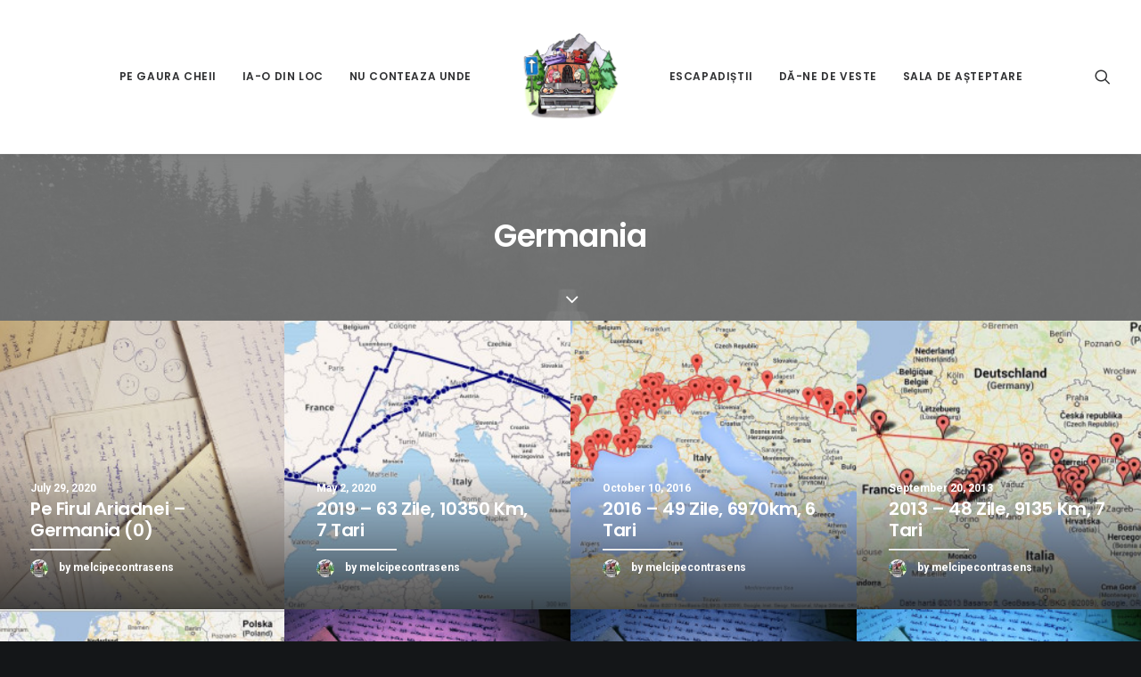

--- FILE ---
content_type: application/javascript
request_url: https://melcipecontrasens.ro/wp-content/themes/uncode/library/js/init.js?ver=1205915443
body_size: 35105
content:
/**
 * Load utils - BEGIN
 */
/*
 CSS Browser Selector 1.0
 Originally written by Rafael Lima (http://rafael.adm.br)
 http://rafael.adm.br/css_browser_selector
 License: http://creativecommons.org/licenses/by/2.5/

 Co-maintained by:
 https://github.com/ridjohansen/css_browser_selector
 https://github.com/wbruno/css_browser_selector
 */

 "use strict";

 window.requestAnimFrame = (function() {
	 return  window.requestAnimationFrame	   ||
			 window.webkitRequestAnimationFrame ||
			 window.mozRequestAnimationFrame	||
			 window.oRequestAnimationFrame	  ||
			 window.msRequestAnimationFrame	 ||
			 function(/* function */ callback, /* DOMElement */ element){
				 window.setTimeout(callback, 1000 / 60);
			 };
 })();

 window.requestTimeout = function(fn, delay) {
	 if( !window.requestAnimationFrame	  	&&
		 !window.webkitRequestAnimationFrame &&
		 !(window.mozRequestAnimationFrame && window.mozCancelRequestAnimationFrame) && // Firefox 5 ships without cancel support
		 !window.oRequestAnimationFrame	  &&
		 !window.msRequestAnimationFrame)
			 return window.setTimeout(fn, delay);

	 var start = new Date().getTime(),
		 handle = new Object();

	 function loop(){
		 var current = new Date().getTime(),
			 delta = current - start;

		 delta >= delay ? fn.call() : handle.value = requestAnimFrame(loop);
	 };

	 handle.value = requestAnimFrame(loop);
	 return handle;
 };

 window.clearRequestTimeout = function(handle) {
	 if ( typeof handle !== 'undefined' ) {
		 window.cancelAnimationFrame ? window.cancelAnimationFrame(handle.value) :
		 window.webkitCancelAnimationFrame ? window.webkitCancelAnimationFrame(handle.value) :
		 window.webkitCancelRequestAnimationFrame ? window.webkitCancelRequestAnimationFrame(handle.value) : /* Support for legacy API */
		 window.mozCancelRequestAnimationFrame ? window.mozCancelRequestAnimationFrame(handle.value) :
		 window.oCancelRequestAnimationFrame	? window.oCancelRequestAnimationFrame(handle.value) :
		 window.msCancelRequestAnimationFrame ? window.msCancelRequestAnimationFrame(handle.value) :
		 clearTimeout(handle);
	 }
 };

 var uaInfo = {
	 ua: '',
	 is: function(t) {
		 return RegExp(t, "i").test(uaInfo.ua);
	 },
	 version: function(p, n) {
		 n = n.replace(".", "_");
		 var i = n.indexOf('_'),
			 ver = "";
		 while (i > 0) {
			 ver += " " + p + n.substring(0, i);
			 i = n.indexOf('_', i + 1);
		 }
		 ver += " " + p + n;
		 return ver;
	 },
	 getBrowser: function() {
		 var g = 'gecko',
			 w = 'webkit',
			 c = 'chrome',
			 f = 'firefox',
			 s = 'safari',
			 o = 'opera',
			 a = 'android',
			 bb = 'blackberry',
			 dv = 'device_',
			 ua = uaInfo.ua,
			 is = uaInfo.is;
		 return [
			 (!(/opera|webtv/i.test(ua)) && /msie\s(\d+)/.test(ua)) ? ('ie ie' + (/trident\/4\.0/.test(ua) ? '8' : RegExp.$1))
			 : is('edge\/') ? 'edge ie' + (/edge\/(\d+)\.(\d+)/.test(ua) ? RegExp.$1 + ' ie' + RegExp.$1 + '_' + RegExp.$2 : '') // IE Edge
			 : is('trident\/') ? 'ie ie'+ (/trident\/.+rv:(\d+)/i.test(ua) ? RegExp.$1 : '') //ie11+
			 : is('firefox/') ? g + " " + f + (/firefox\/((\d+)(\.(\d+))(\.\d+)*)/.test(ua) ? ' ' + f + RegExp.$2 + ' ' + f + RegExp.$2 + "_" + RegExp.$4 : '')
			 : is('gecko/') ? g
			 : is('opera') ? o + (/version\/((\d+)(\.(\d+))(\.\d+)*)/.test(ua) ? ' ' + o + RegExp.$2 + ' ' + o + RegExp.$2 + "_" + RegExp.$4 : (/opera(\s|\/)(\d+)\.(\d+)/.test(ua) ? ' ' + o + RegExp.$2 + " " + o + RegExp.$2 + "_" + RegExp.$3 : ''))
			 : is('konqueror') ? 'konqueror'
			 : is('blackberry') ? (bb + (/Version\/(\d+)(\.(\d+)+)/i.test(ua) ? " " + bb + RegExp.$1 + " " + bb + RegExp.$1 + RegExp.$2.replace('.', '_') : (/Blackberry ?(([0-9]+)([a-z]?))[\/|;]/gi.test(ua) ? ' ' + bb + RegExp.$2 + (RegExp.$3 ? ' ' + bb + RegExp.$2 + RegExp.$3 : '') : ''))) // blackberry
			 : is('android') ? (a + (/Version\/(\d+)(\.(\d+))+/i.test(ua) ? " " + a + RegExp.$1 + " " + a + RegExp.$1 + RegExp.$2.replace('.', '_') : '') + (/Android (.+); (.+) Build/i.test(ua) ? ' ' + dv + ((RegExp.$2).replace(/ /g, "_")).replace(/-/g, "_") : '')) //android
			 : is('chrome') ? w + ' ' + c + (/chrome\/((\d+)(\.(\d+))(\.\d+)*)/.test(ua) ? ' ' + c + RegExp.$2 + ((RegExp.$4 > 0) ? ' ' + c + RegExp.$2 + "_" + RegExp.$4 : '') : '')
			 : is('iron') ? w + ' iron'
			 : is('applewebkit/') ? (w + ' ' + s + (/version\/((\d+)(\.(\d+))(\.\d+)*)/.test(ua) ? ' ' + s + RegExp.$2 + " " + s + RegExp.$2 + RegExp.$3.replace('.', '_') : (/ Safari\/(\d+)/i.test(ua) ? ((RegExp.$1 == "419" || RegExp.$1 == "417" || RegExp.$1 == "416" || RegExp.$1 == "412") ? ' ' + s + '2_0' : RegExp.$1 == "312" ? ' ' + s + '1_3' : RegExp.$1 == "125" ? ' ' + s + '1_2' : RegExp.$1 == "85" ? ' ' + s + '1_0' : '') : ''))) //applewebkit
			 : is('mozilla/') ? g : ''
		 ];
	 },
	 getPlatform : function() {
		 var wp = 'winphone',
			 a  = 'android',
			 bb = 'blackberry',
			 dv = 'device_',

			 ua = uaInfo.ua,
			 version = uaInfo.version,
			 is = uaInfo.is;

		 return [
			 is('j2me') ? 'j2me'
			 :is('windows phone') ? (wp + (/Windows Phone (\d+)(\.(\d+))+/i.test(ua) ? " " + wp + RegExp.$1 + " " + wp + RegExp.$1 + RegExp.$2.replace('.', '_') : (/Windows Phone OS (\d+)(\.(\d+))+/i.test(ua) ? " " + wp + RegExp.$1 + " " + wp + RegExp.$1 + RegExp.$2.replace('.', '_') : ''))) // Windows Phone
			 :is('blackberry') ? (bb + (/Version\/(\d+)(\.(\d+)+)/i.test(ua) ? " " + bb + RegExp.$1 + " " + bb + RegExp.$1 + RegExp.$2.replace('.', '_') : (/Blackberry ?(([0-9]+)([a-z]?))[\/|;]/gi.test(ua) ? ' ' + bb + RegExp.$2 + (RegExp.$3 ? ' ' + bb + RegExp.$2 + RegExp.$3 : '') : ''))) // blackberry
			 :is('android') ? (a + (/Version\/(\d+)(\.(\d+))+/i.test(ua) ? " " + a + RegExp.$1 + " " + a + RegExp.$1 + RegExp.$2.replace('.', '_') : '') + (/Android (.+); (.+) Build/i.test(ua) ? ' ' + dv + ((RegExp.$2).replace(/ /g, "_")).replace(/-/g, "_") : '')) //android
			 :is('ipad|ipod|iphone') ? (
			 (/CPU( iPhone)? OS (\d+[_|\.]\d+([_|\.]\d+)*)/i.test(ua) ? 'ios' + version('ios', RegExp.$2) : '') + ' ' + (/(ip(ad|od|hone))/gi.test(ua) ? RegExp.$1 : "")) //'iphone'
			 //:is('ipod')?'ipod'
			 //:is('ipad')?'ipad'
			 :is('playbook') ? 'playbook'
			 :is('kindle|silk') ? 'kindle'
			 :is('playbook') ? 'playbook'
			 :is('mac') ? 'mac' + (/mac os x ((\d+)[.|_](\d+))/.test(ua) ? (' mac' + (RegExp.$2) + ' mac' + (RegExp.$1).replace('.', "_")) : '')
			 :is('win') ? 'win' + (is('windows nt 10.0') ? ' win10'
			 :is('windows nt 6.3') ? ' win8_1'
			 :is('windows nt 6.2') ? ' win8'
			 :is('windows nt 6.1') ? ' win7'
			 :is('windows nt 6.0') ? ' vista'
			 :is('windows nt 5.2') || is('windows nt 5.1') ? ' win_xp'
			 :is('windows nt 5.0') ? ' win_2k'
			 :is('windows nt 4.0') || is('WinNT4.0') ? ' win_nt' : '')
			 :is('freebsd') ? 'freebsd'
			 :is('x11|linux') ? 'linux' : ''
		 ];
	 },
	 getMobile: function() {
		 var is = uaInfo.is;
		 return [
			 is("android|mobi|mobile|j2me|iphone|ipod|ipad|blackberry|playbook|kindle|silk") ? 'mobile' : ''
		 ];
	 },
	 getIpadApp: function() {
		 var is = uaInfo.is;
		 return [
			 (is('ipad|iphone|ipod') && !is('safari')) ? 'ipad_app' : ''
		 ];
	 },
	 getLang: function() {
		 var ua = uaInfo.ua;
		 return [/[; |\[](([a-z]{2})(\-[a-z]{2})?)[)|;|\]]/i.test(ua) ? ('lang_' + RegExp.$2).replace("-", "_") + (RegExp.$3 != '' ? (' ' + 'lang_' + RegExp.$1).replace("-", "_") : '') : ''];
	 }
 }
 var screenInfo = {
	 width: document.documentElement.clientWidth ? document.documentElement.clientWidth + 15 : window.outerWidth,
	 height: document.documentElement.clientHeight || window.outerHeight,
	 screens: [
		 [340, 'screen-xxs'],
		 [570, 'screen-xs'],
		 [960, 'screen-sm'],
		 [1500, 'screen-md'],
		 [1700, 'screen-lg'],
	 ],
	 screenSize: function() {
		 screenInfo.width = document.documentElement.clientWidth ? document.documentElement.clientWidth + 15 : window.outerWidth;
		 screenInfo.height = document.documentElement.clientHeight || window.outerHeight;
		 var screens = screenInfo.screens,
			 i = screens.length,
			 arr = [];

		 while (i--) {
			 if (screenInfo.width >= screens[i][0]) {
				 arr.push(screens[i][1]);
			 }
		 }

		 return arr;
	 },
	 getOrientation: function() {
		 return screenInfo.width < screenInfo.height ? ["orientation_portrait"] : ["orientation_landscape"];
	 },
	 getInfo: function() {
		 var arr = [];
		 arr = arr.concat(screenInfo.screenSize());
		 arr = arr.concat(screenInfo.getOrientation());
		 return arr;
	 },
	 getPixelRatio: function() {
		 var arr = [],
			 pixelRatio = window.devicePixelRatio ? window.devicePixelRatio : 1;
		 if (pixelRatio > 1) {
			 arr.push('retina_' + parseInt(pixelRatio) + 'x');
			 arr.push('hidpi');
		 } else {
			 arr.push('no-hidpi');
		 }
		 return arr;
	 }
 }
 var dataUriInfo = {
	 data: new Image(),
	 div: document.createElement("div"),
	 isIeLessThan9: false,
	 getImg: function() {
		 dataUriInfo.data.src = "[data-uri]";
		 dataUriInfo.div.innerHTML = "<!--[if lt IE 9]><i></i><![endif]-->";
		 dataUriInfo.isIeLessThan9 = dataUriInfo.div.getElementsByTagName("i").length == 1;
		 return dataUriInfo.data;
	 },
	 checkSupport: function() {
		 if (dataUriInfo.data.width != 1 || dataUriInfo.data.height != 1 || dataUriInfo.isIeLessThan9) {
			 return ["no-datauri"];
		 } else {
			 return ["datauri"];
		 }
	 }
 }

 function css_browser_selector(u, ns) {
		 var html = document.documentElement,
			 b = []
		 ns = ns ? ns : "";
		 /* ua */
		 uaInfo.ua = u.toLowerCase();
		 var browser = uaInfo.getBrowser();
		 if (browser == 'gecko') browser = (!(window.ActiveXObject) && "ActiveXObject" in window) ? 'ie ie11' : browser;
		 var pattTouch = /no-touch/g;
		 if (pattTouch.test(html.className)) b = b.concat('no-touch');
		 else b = b.concat('touch');
		 var pattAdmin = /admin-mode/g;
		 if (pattAdmin.test(html.className)) b = b.concat('admin-mode');
		 b = b.concat(browser);
		 b = b.concat(uaInfo.getPlatform());
		 b = b.concat(uaInfo.getMobile());
		 b = b.concat(uaInfo.getIpadApp());
		 b = b.concat(uaInfo.getLang());
		 /* js */
		 b = b.concat(['js']);
		 /* no animations  */
		 var noAnimations = /no-cssanimations/g;
		 if (noAnimations.test(html.className)) {
			 b = b.concat('no-cssanimations');
		 }
		 /* pixel ratio */
		 b = b.concat(screenInfo.getPixelRatio());
		 /* screen */
		 b = b.concat(screenInfo.getInfo());
		 var updateScreen = function() {
			 html.className = html.className.replace(/ ?orientation_\w+/g, "").replace(/ [min|max|cl]+[w|h]_\d+/g, "");
			 html.className = html.className.replace(/ ?screen-\w+/g, "");
			 html.className = html.className + ' ' + screenInfo.getInfo().join(' ');
		 }
		 if (SiteParameters.listen_for_screen_update) {
			 window.addEventListener('resize', updateScreen);
			 window.addEventListener('orientationchange', updateScreen);
		 }
		 /* dataURI */
		 var data = dataUriInfo.getImg();
		 data.onload = data.onerror = function() {
				 html.className += ' ' + dataUriInfo.checkSupport().join(' ');
			 }
			 /* removendo itens invalidos do array */
		 b = b.filter(function(e) {
			 return e;
		 });
		 /* prefixo do namespace */
		 b[0] = ns ? ns + b[0] : b[0];
		 html.className = b.join(' ' + ns);
		 return html.className;
	 }
	 // define css_browser_selector_ns before loading this script to assign a namespace
 var css_browser_selector_ns = css_browser_selector_ns || "";
 // init
 css_browser_selector(navigator.userAgent, css_browser_selector_ns);
 /**
  * skip-link-focus-fix.js
  *
  * Helps with accessibility for keyboard only users.
  *
  * Learn more: https://github.com/Automattic/_s/pull/136
  */
 (function() {
	 var is_webkit = navigator.userAgent.toLowerCase().indexOf('webkit') > -1,
		 is_opera = navigator.userAgent.toLowerCase().indexOf('opera') > -1,
		 is_ie = navigator.userAgent.toLowerCase().indexOf('msie') > -1;
	 if ((is_webkit || is_opera || is_ie) && document.getElementById && window.addEventListener) {
		 window.addEventListener('hashchange', function() {
			 var id = location.hash.substring(1),
				 element;
			 if (!(/^[A-z0-9_-]+$/.test(id))) {
				 return;
			 }
			 element = document.getElementById(id);
			 if (element) {
				 if (!(/^(?:a|select|input|button|textarea)$/i.test(element.tagName))) {
					 element.tabIndex = -1;
				 }
				 element.focus();
			 }
		 }, false);
	 }
 })();
 // Polyfill for creating CustomEvents on IE9/10/11
 // code pulled from:
 // https://github.com/d4tocchini/customevent-polyfill
 // https://developer.mozilla.org/en-US/docs/Web/API/CustomEvent#Polyfill
 try {
	 new CustomEvent("test");
 } catch (e) {
	 var CustomEvent = function(event, params) {
		 var evt;
		 params = params || {
			 bubbles: false,
			 cancelable: false,
			 detail: undefined
		 };
		 evt = document.createEvent("CustomEvent");
		 evt.initCustomEvent(event, params.bubbles, params.cancelable, params.detail);
		 return evt;
	 };
	 CustomEvent.prototype = window.Event.prototype;
	 window.CustomEvent = CustomEvent; // expose definition to window
 }
 // Evento - v1.0.0
 // by Erik Royall <erikroyalL@hotmail.com> (http://erikroyall.github.io)
 // Dual licensed under MIT and GPL
 // Array.prototype.indexOf shim
 // https://developer.mozilla.org/en-US/docs/Web/JavaScript/Reference/Global_Objects/Array/indexOf
 Array.prototype.indexOf || (Array.prototype.indexOf = function(n) {
	 "use strict";
	 if (null == this) throw new TypeError;
	 var t, e, o = Object(this),
		 r = o.length >>> 0;
	 if (0 === r) return -1;
	 if (t = 0, arguments.length > 1 && (t = Number(arguments[1]), t != t ? t = 0 : 0 != t && 1 / 0 != t && t != -1 / 0 && (t = (t > 0 || -1) * Math.floor(Math.abs(t)))), t >= r) return -1;
	 for (e = t >= 0 ? t : Math.max(r - Math.abs(t), 0); r > e; e++)
		 if (e in o && o[e] === n) return e;
	 return -1
 });
 var evento = function(n) {
	 var t, e, o, r = n,
		 i = r.document,
		 f = {};
	 return t = function() {
		 return "function" == typeof i.addEventListener ? function(n, t, e) {
			 n.addEventListener(t, e, !1), f[n] = f[n] || {}, f[n][t] = f[n][t] || [], f[n][t].push(e)
		 } : "function" == typeof i.attachEvent ? function(n, t, e) {
			 n.attachEvent(t, e), f[n] = f[n] || {}, f[n][t] = f[n][t] || [], f[n][t].push(e)
		 } : function(n, t, e) {
			 n["on" + t] = e, f[n] = f[n] || {}, f[n][t] = f[n][t] || [], f[n][t].push(e)
		 }
	 }(), e = function() {
		 return "function" == typeof i.removeEventListener ? function(n, t, e) {
			 n.removeEventListener(t, e, !1), Helio.each(f[n][t], function(o) {
				 o === e && (f[n] = f[n] || {}, f[n][t] = f[n][t] || [], f[n][t][f[n][t].indexOf(o)] = void 0)
			 })
		 } : "function" == typeof i.detachEvent ? function(n, t, e) {
			 n.detachEvent(t, e), Helio.each(f[n][t], function(o) {
				 o === e && (f[n] = f[n] || {}, f[n][t] = f[n][t] || [], f[n][t][f[n][t].indexOf(o)] = void 0)
			 })
		 } : function(n, t, e) {
			 n["on" + t] = void 0, Helio.each(f[n][t], function(o) {
				 o === e && (f[n] = f[n] || {}, f[n][t] = f[n][t] || [], f[n][t][f[n][t].indexOf(o)] = void 0)
			 })
		 }
	 }(), o = function(n, t) {
		 f[n] = f[n] || {}, f[n][t] = f[n][t] || [];
		 for (var e = 0, o = f[n][t].length; o > e; e += 1) f[n][t][e]()
	 }, {
		 add: t,
		 remove: e,
		 trigger: o,
		 _handlers: f
	 }
 }(this);
 // DOM class helper
 (function(window) {
	 'use strict';
	 // class helper functions from bonzo https://github.com/ded/bonzo
	 function classReg(className) {
			 return new RegExp("(^|\\s+)" + className + "(\\s+|$)");
		 }
		 // classList support for class management
		 // altho to be fair, the api sucks because it won't accept multiple classes at once
	 var hasClass, addClass, removeClass;
	 if ('classList' in document.documentElement) {
		 hasClass = function(elem, c) {
			 if ( elem !== null && typeof elem !== 'undefined' && typeof elem.classList !== 'undefined' ) return elem.classList.contains(c);
		 };
		 addClass = function(elem, c) {
			 if ( elem !== null && typeof elem !== 'undefined' && typeof elem.classList !== 'undefined' ) elem.classList.add(c);
		 };
		 removeClass = function(elem, c) {
			 if ( elem !== null && typeof elem !== 'undefined' && typeof elem.classList !== 'undefined' ) elem.classList.remove(c);
		 };
	 } else {
		 hasClass = function(elem, c) {
			 if (elem !== null) return classReg(c).test(elem.className);
		 };
		 addClass = function(elem, c) {
			 if (!hasClass(elem, c)) {
				 if (elem !== null) elem.className = elem.className + ' ' + c;
			 }
		 };
		 removeClass = function(elem, c) {
			 if (elem !== null) elem.className = elem.className.replace(classReg(c), ' ');
		 };
	 }

	 function toggleClass(elem, c) {
		 var fn = hasClass(elem, c) ? removeClass : addClass;
		 fn(elem, c);
	 }
	 var classie = {
		 // full names
		 hasClass: hasClass,
		 addClass: addClass,
		 removeClass: removeClass,
		 toggleClass: toggleClass,
		 // short names
		 has: hasClass,
		 add: addClass,
		 remove: removeClass,
		 toggle: toggleClass
	 };
	 // transport
	 if (typeof define === 'function' && define.amd) {
		 // AMD
		 define(classie);
	 } else {
		 // browser global
		 window.classie = classie;
	 }

	 window.wrap = function(wrapper, elms) {
		if ( elms === undefined ) {
			return;
		}
		 if (!elms.length) {
			 elms = [elms];
		 }

		 for (var i = elms.length - 1; i >= 0; i--) {
			 var child = (i > 0) ? wrapper.cloneNode(true) : wrapper;
			 var el    = elms[i];

			 var parent  = el.parentNode;
			 var sibling = el.nextSibling;

			 child.appendChild(el);

			 if (sibling) {
				 parent.insertBefore(child, sibling);
			 } else {
				 parent.appendChild(child);
			 }
		 }
	 };

	 window.wrapAll = function(wrapper, nodes) {
		 var parent = nodes[0].parentNode;
		 var previousSibling = nodes[0].previousSibling;

		 for (var i = 0; nodes.length - i; wrapper.firstChild === nodes[0] && i++) {
			 wrapper.appendChild(nodes[i]);
		 }

		 var nextSibling = previousSibling ? previousSibling.nextSibling : parent.firstChild;
		 parent.insertBefore(wrapper, nextSibling);

		 return wrapper;
	 };
 })(window);
 /* From Modernizr */
 function whichTransitionEvent() {
		 var t;
		 var el = document.createElement('fakeelement');
		 var transitions = {
			 'transition': 'transitionend',
			 'OTransition': 'oTransitionEnd',
			 'MozTransition': 'transitionend',
			 'WebkitTransition': 'webkitTransitionEnd'
		 }
		 for (t in transitions) {
			 if (el.style[t] !== undefined) {
				 return transitions[t];
			 }
		 }
	 }
 function whichAnimationEvent() {
		 var t;
		 var el = document.createElement('fakeelement');
		 var animations = {
			 'animation': 'animationend',
			 'OAnimation': 'oAnimationEnd',
			 'MozAnimation': 'animationend',
			 'WebkitAnimation': 'webkitAnimationEnd'
		 }
		 for (t in animations) {
			 if (el.style[t] !== undefined) {
				 return animations[t];
			 }
		 }
	 }
 /**
  * Load utils - END
  */

 /**
  * Start main js
  */
 (function(window, undefined) {
	 'use strict';

	 // Init variables
	 var bodyTop,
		 scrollbarWidth = false,
		 noScroll = false,
		 boxEvent = new CustomEvent('boxResized'),
		 menuClose = new CustomEvent('menuClose'),
		 menuOpen = new CustomEvent('menuOpen'),
		 bodyBorder = 0,
		 adminBarHeight = 0,
		 boxWidth = 0,
		 boxLeft = 0,
		 parallaxRows,
		 parallaxCols,
		 parallaxHeaders,
		 kenburnsHeaders,
		 kenburnsRows,
		 kenburnsCols,
		 backwashHeaders,
		 backwashRows,
		 backwashCols,
		 visibleRows,
		 headerWithOpacity,
		 speedDivider = SiteParameters.parallax_factor,
		 adminBar,
		 pageHeader,
		 headerVideo,
		 masthead,
		 mastheadMobile,
		 menuMobileTransparent,
		 mastheadMobilePaddingTop = 0,
		 offcanvas_overlay_close,
		 maincontainer,
		 menuwrapper,
		 menuhide,
		 $mainHeader,
		 mainHeader,
		 $mainWrapper,
		 $initBox,
		 menusticky,
		 menuStickyMobile,
		 menuHeight = 0,
		 menuMobileHeight = 0,
		 mainmenu = new Array(),
		 secmenu = new Array(),
		 secmenuHeight = 0,
		 transmenuHeight = 0,
		 header,
		 transmenuel,
		 logo,
		 logoel,
		 logolink,
		 logoMinScale,
		 lastScrollValue = 0,
		 wwidth = uaInfo.getIpadApp() == 'ipad_app' ? document.documentElement.clientWidth : window.innerWidth || document.documentElement.clientWidth,
		 wheight = uaInfo.getIpadApp() == 'ipad_app' ? document.documentElement.clientHeight : window.innerHeight || document.documentElement.clientHeight,
		 mediaQuery = 959,
		 mediaQueryMobile = 569,
		 printDialogOpen = false,
		 isScrolling = false,
		 boxWrapper,
		 docheight = 0,
		 isMobile = wwidth <= mediaQuery,
		 isIE = classie.hasClass(document.documentElement, 'ie') || classie.hasClass(document.documentElement, 'opera12') ? true : false,
		 isFF = classie.hasClass(document.documentElement, 'firefox') ? true : false,
		 isFullPage,
		 isFullPageSnap,
		 isFrontEndEditor,
		 transitionEvent = whichTransitionEvent(),
		 animationEvent = whichAnimationEvent(),
		 footerScroller = false,
		 menuOpened = false,
		 overlayOpened = false,
		 menuMobileTriggerEvent = new CustomEvent('menuMobileTrigged'),
		 resizeTimer_,
		 resizeTimer,
		 hidingTimer,
		 isSplitMenu = false,
		 mainNavMenu,
		 mainNavWrapper,
		 isMobileTransparent = false,
		 isMobileParallaxAllowed = SiteParameters.mobile_parallax_allowed,
		 loadedFonts = new Array(),
		 already_font = false,
		 scrollRowHeight_fix = window.pageYOffset,
		 isQuickView = false,
		 menuStickyMobileOverlay = false,
		 already_init_overlay = false,

		 checkVisible = function (elm) {
			 var rect = elm.getBoundingClientRect();
			 var viewHeight = Math.max(document.documentElement.clientHeight, window.innerHeight);
			 return !(rect.bottom < 0 || rect.top - viewHeight >= 0);
		 },
		 initBox = function () {
			 var bodyBorderDiv = document.querySelectorAll('.body-borders .top-border');
			 if (bodyBorderDiv.length) {
				 bodyBorder = outerHeight(bodyBorderDiv[0]);
			 } else bodyBorder = 0;
			 UNCODE.isRTL = classie.hasClass(document.body, 'rtl') ? true : false,
				 UNCODE.bodyBorder = bodyBorder;
			 UNCODE.isFrontEndEditor = classie.hasClass(document.body, 'compose-mode') && classie.hasClass(document.body, 'vc_editor');
			 UNCODE.isFullPage = !UNCODE.isFrontEndEditor && classie.hasClass(document.body, 'uncode-fullpage-slide') && !(UNCODE.isMobile && classie.hasClass(document.body, 'uncode-fp-mobile-disable') && window.innerWidth < 570);
			 UNCODE.isFullPageSnap = !UNCODE.isFrontEndEditor && classie.hasClass(document.body, 'uncode-scroll-snap');
			 if (bodyBorder != 0) {
				 if (!UNCODE.isFullPage) {
					 document.documentElement.style.paddingTop = bodyBorder + 'px';
				 }
				 wheight = (uaInfo.getIpadApp() == 'ipad_app' ? document.documentElement.clientWidth : window.innerHeight || document.documentElement.clientHeight) - (bodyBorder * 2);
				}
			 if (!isMobile && !scrollbarWidth) {
				 // Create the measurement node
				 var scrollDiv = document.createElement("div");
				 scrollDiv.className = "scrollbar-measure";
				 var dombody = document.body;
				 if (dombody != null) {
					 dombody.appendChild(scrollDiv);
					 // Get the scrollbar width
					 scrollbarWidth = scrollDiv.offsetWidth - scrollDiv.clientWidth;
					 // Delete the DIV
					 dombody.removeChild(scrollDiv);
				 }
			 }
			 if (!isMobile) {
				 forEachElement('.box-container', function (el, i) {
					 if (!classie.hasClass(el, 'limit-width')) {
						 var elWidth = outerWidth(el),
							 newWidth = 12 * Math.ceil((wwidth - scrollbarWidth) / 12);
						 boxWidth = newWidth - (bodyBorder * 2);
						 boxLeft = (wwidth - boxWidth - scrollbarWidth) / 2;
						 el.style.width = boxWidth + 'px';
						 if (UNCODE.isRTL)
							 el.style.marginRight = boxLeft + 'px';
						 else
							 el.style.marginLeft = boxLeft + 'px';
						 if (mainmenu != undefined && mainmenu[0] != undefined) {
							 mainmenu[0].style.width = boxWidth + 'px';
						 }
					 }
				 });
			 }

			 if (classie.hasClass(document.body, 'menu-mobile-transparent') && !classie.hasClass(document.body, 'hmenu-center')) isMobileTransparent = true;

			 if (!isMobileTransparent) {
				 if (wwidth > mediaQuery && classie.hasClass(document.body, 'menu-force-opacity')) classie.removeClass(document.body, 'menu-force-opacity');
				 if (wwidth <= mediaQuery && !classie.hasClass(document.body, 'menu-force-opacity')) classie.addClass(document.body, 'menu-force-opacity');
			 }

			 UNCODE.isQuickView = isQuickView;

		 },
		 fixMenuHeight = function () {
			 if (!classie.hasClass(document.body, 'vmenu')) noScroll = true;

			 menuwrapper = document.querySelectorAll(".menu-wrapper");
			 masthead = document.getElementById("masthead");
			 offcanvas_overlay_close = document.querySelector('.uncode-close-offcanvas-overlay');
			 if (classie.hasClass(document.body, 'hmenu-center-split') && document.getElementById("logo-container-mobile") != null && document.getElementById("main-logo") != null) {
				 mastheadMobile = new Array(document.getElementById("logo-container-mobile"), document.getElementById("main-logo").parentNode);
			 } else mastheadMobile = document.getElementById("logo-container-mobile");
			 menuhide = document.querySelector('#masthead .menu-hide, .main-header .menu-hide, #masthead .menu-hide-vertical');
			 menusticky = document.querySelectorAll('.menu-sticky, .menu-sticky-vertical');
			 transmenuel = document.querySelectorAll('.menu-transparent:not(.vmenu-container)');
			 var menuItemsButton = document.querySelectorAll('.menu-item-button .menu-btn-table');
			 logo = document.querySelector('#main-logo');
			 if (logo != undefined) logolink = (logo.firstElementChild || logo.firstChild);
			 if (logolink != undefined) logoMinScale = logolink.getAttribute("data-minheight");
			 logoel = document.querySelectorAll('.menu-shrink .logo-container');
			 mainmenu = document.querySelectorAll('.vmenu .vmenu-container, .menu-primary .menu-container');
			 if (classie.hasClass(document.body, 'hmenu-center')) {
				 var mainmenucenter = document.querySelectorAll('.hmenu-center .menu-container-mobile');
				 var first_array = Array.prototype.slice.call(mainmenu);
				 var second_array = Array.prototype.slice.call(mainmenucenter);
				 mainmenu = first_array.concat(second_array);
			 }
			 secmenu = document.querySelectorAll('.menu-secondary');
			 calculateMenuHeight(true);
			 for (var k = 0; k < menuItemsButton.length; k++) {
				 var a_item = menuItemsButton[k].parentNode,
					 buttonHeight = outerHeight(menuItemsButton[k]);
				 a_item.style.height = buttonHeight + 'px';
			 }
			 if (classie.hasClass(document.body, 'hmenu-center-split')) {
				 mainNavMenu = document.querySelector('#masthead .navbar-main .menu-primary-inner');
				 mainNavWrapper = document.querySelector('#masthead > .menu-container');
				 isSplitMenu = true;
			 }

			 var $secondary_menu_html = document.getElementById("secondary-menu-html");
			 if ((classie.hasClass(document.body, 'vmenu') || classie.hasClass(document.body, 'menu-offcanvas')) && $secondary_menu_html == null) {
				 classie.addClass(document.body, 'menu-offcanvas-additional-text')
			 }

			 fixMenu();
			 menuOpacity();
		 },
		 menuOpacity = function () {
			 transmenuel = document.querySelectorAll('.menu-transparent:not(.vmenu-container)');
			 if (typeof transmenuel === 'undefined' || !transmenuel.length) {
				 return false;
			 }
			 if (wwidth > mediaQuery && classie.hasClass(transmenuel[0], 'menu-desktop-transparent')) {
				 classie.removeClass(transmenuel[0], 'menu-desktop-transparent');
				 classie.addClass(transmenuel[0], 'menu-desktop-transparent');
			 } else if (wwidth <= mediaQuery && classie.hasClass(transmenuel[0], 'menu-desktop-transparent')) {
				 classie.removeClass(transmenuel[0], 'menu-desktop-transparent');
				 classie.addClass(transmenuel[0], 'menu-desktop-transparent');
			 }
		 },
		 verticalRightMenu = function () {
			 var setVrightMenu, vRightMenuw;
			 var vRightMenu = function () {
				 $initBox = document.getElementById("initBox");
				 $mainHeader = document.querySelector('.main-header');
				 if ($mainHeader != null) {
					 mainHeader = $mainHeader.innerHTML;
					 $mainWrapper = document.querySelector('.main-wrapper');
					 if (classie.hasClass(document.body, 'vmenu') && ((classie.hasClass(document.body, 'vmenu-position-right') && !classie.hasClass(document.body, 'rtl')) || (classie.hasClass(document.body, 'vmenu-position-left') && classie.hasClass(document.body, 'rtl')))) {
						 if (wwidth <= mediaQuery) {
							 $initBox.parentNode.insertBefore($mainHeader, $initBox.nextSibling);
						 } else {
							 $mainWrapper.parentNode.insertBefore($mainHeader, $mainWrapper.nextSibling);
						 }
						 $mainHeader.removeChild;
					 }
					 window.dispatchEvent(new Event('lateral_resize'));
				 }
			 };
			 vRightMenu();
			 window.addEventListener("resize", function () {
				 if (wwidth != vRightMenuw) {
					 clearRequestTimeout(setVrightMenu);
					 setVrightMenu = requestTimeout(function () {
						 vRightMenuw = wwidth;
						 vRightMenu();
					 }, 100);
				 }
			 });
		 },
		 calculateMenuHeight = function (first) {
			 menuHeight = transmenuHeight = secmenuHeight = 0;

			 if (mastheadMobile != null) {
				 if (mastheadMobile.length === 2) {
					 if (wwidth > mediaQuery) {
						 UNCODE.menuMobileHeight = outerHeight(mastheadMobile[1]);
						 mastheadMobilePaddingTop = parseFloat(getComputedStyle(mastheadMobile[1]).paddingTop);
					 } else {
						 UNCODE.menuMobileHeight = outerHeight(mastheadMobile[0]);
						 mastheadMobilePaddingTop = parseFloat(getComputedStyle(mastheadMobile[0]).paddingTop);
					 }
				 } else {
					 UNCODE.menuMobileHeight = outerHeight(mastheadMobile);
					 mastheadMobilePaddingTop = parseFloat(getComputedStyle(mastheadMobile).paddingTop);
				 }
			 }

			 secmenu = document.querySelectorAll('.menu-secondary:not(.menu-primary)');
			 if (wwidth > mediaQuery) {
				 for (var i = 0; i < mainmenu.length; i++) {
					 if (classie.hasClass(document.body, 'hmenu-center') && i === 1) continue;
					 if (!classie.hasClass(masthead, 'masthead-vertical')) {
						 menuHeight = menuHeight + outerHeight(mainmenu[i]);
						 if (classie.hasClass(document.body, 'hmenu-center') && document.getElementById("logo-container-mobile") != null) {
							 menuHeight = menuHeight + outerHeight(document.getElementById("logo-container-mobile"));
						 }
					 } else menuHeight = 0;

					 if (isIE && first) {
						 getDivChildren(mainmenu[i], '.menu-horizontal-inner', function (innerMenu, i) {
							 innerMenu.style.height = menuHeight + 'px';
						 });
					 }

					 if (classie.hasClass(mainmenu[i].parentNode, 'menu-transparent')) {
						 transmenuHeight += menuHeight;
					 }
				 }

				 for (var j = 0; j < secmenu.length; j++) {
					 secmenuHeight += outerHeight(secmenu[j]);
				 }
				 menuHeight += secmenuHeight;
			 } else {
				 menuHeight = UNCODE.menuMobileHeight;
				 if (isMobileTransparent) {
					 for (var i = 0; i < mainmenu.length; i++) {
						 if (classie.hasClass(mainmenu[i].parentNode, 'menu-transparent')) {
							 transmenuHeight += menuHeight;
						 }
					 }
				 }
				 var search_box = document.querySelectorAll('.search-icon .drop-menu');
				 for (var i = 0; i < search_box.length; i++) {
					 search_box[i].removeAttribute('style');
				 }

				 for (var j = 0; j < secmenu.length; j++) {
					 secmenuHeight += outerHeight(secmenu[j]);
				 }
				 menuHeight += secmenuHeight;
			 }


			 if (classie.hasClass(document.documentElement, 'admin-mode')) {
				 adminBar = document.getElementById("wpadminbar");
				 if (wwidth > 600) {
					 if (adminBar != null) adminBarHeight = outerHeight(adminBar);
					 else {
						 if (wwidth > 782) adminBarHeight = 32;
						 else adminBarHeight = 46;
					 }
				 } else adminBarHeight = 0;
			 }
			 UNCODE.adminBarHeight = adminBarHeight;
			 UNCODE.menuHeight = menuHeight;

			 if (UNCODE.isFullPage && !UNCODE.isFrontEndEditor) {
				 if (UNCODE.adminBarHeight > 0)
					 document.body.style.marginTop = ((UNCODE.adminBarHeight + UNCODE.bodyBorder) * -1) + 'px';

				 document.body.style.paddingTop = (UNCODE.adminBarHeight + UNCODE.bodyBorder) + 'px';
			 } else {
				 document.body.style.marginTop = 0;
				 document.body.style.paddingTop = 0;
			 }

			 if (masthead != undefined) {
				 //masthead.parentNode.style.height = menuHeight + 'px';
				 if (classie.hasClass(masthead, 'menu-transparent')) {
					 if (wwidth > mediaQuery) masthead.parentNode.style.height = '0px';
				 }
			 }

			 if (typeof menuhide == 'object' && menuhide != null && mainmenu[0] != undefined) {
				 var sticky_element = (typeof mainmenu.item === 'undefined' ? ((wwidth > mediaQuery) ? mainmenu[0] : mainmenu[1]) : mainmenu[0]);
				 if (sticky_element.style.top != '') {
					 sticky_element.style.top = UNCODE.bodyBorder + 'px'
				 }
			 }

		 },
		 centerSplitMenu = function () {
			 if (typeof mainNavMenu !== 'undefined' && mainNavMenu !== null) {
				 if (wwidth > mediaQuery && mainNavMenu) {
					 if (mainNavMenu.style.left == '') {
						 mainNavMenu.style.left = '0px';
						 var logoPos = logo.parentNode.getBoundingClientRect();
						 mainNavMenu.style.left = (wwidth / 2) - (logoPos.left + (logoPos.width / 2)) + 'px';
						 mainNavWrapper.style.opacity = '1';
					 }
					 mainNavWrapper.style.opacity = '1';
				 } else {
					 mainNavMenu.style.left = '';
				 }
			 }
		 },
		 initHeader = function () {
			 pageHeader = document.getElementById("page-header");
			 if (SiteParameters.dynamic_srcset_active === '1') {
				 UNCODE.adaptive_srcset_replace_bg(pageHeader);
			 }
			 UNCODE.adaptive();

			 parallaxHeaders = document.querySelectorAll('.header-parallax > .header-bg-wrapper');
			 header = document.querySelectorAll('.header-wrapper.header-uncode-block, .header-wrapper.header-revslider, .header-wrapper.header-layerslider, .header-basic .header-wrapper, .header-uncode-block > .row-container:first-child > .row > .row-inner > .col-lg-12 > .uncol, .header-uncode-block > div[data-sticky] > .row-container:first-child > .row > .row-inner > .col-lg-12 > .uncol, .header-uncode-block .uncode-slider .owl-carousel > .row-container:first-child .column_child .uncoltable, .header-uncode-block > section > .row > .row-container:first-child > .row > .row-inner > .col-lg-12 > .uncol, .header-uncode-block > section > .row > div[data-sticky] > .row-container:first-child > .row > .row-inner > .col-lg-12 > .uncol');
			 headerWithOpacity = document.querySelectorAll('.header-scroll-opacity');
			 if (typeof pageHeader === 'object' && pageHeader !== null) {
				 headerVideo = pageHeader.querySelectorAll('.uncode-video-container:not(.t-entry-drop)');
				 kenburnsHeaders = pageHeader.querySelectorAll('.with-kburns > .header-bg-wrapper');
				 backwashHeaders = pageHeader.querySelectorAll('.with-zoomout > .header-bg-wrapper');
				 if (headerVideo.length) {
					 classie.addClass(pageHeader, 'has-video');
				 }
			 }
			 if (pageHeader != undefined) {
				 var backs = pageHeader.querySelectorAll('.header-bg'),
					 backsCarousel = pageHeader.querySelectorAll('.header-uncode-block .background-inner'),
					 uri_pattern = /\b((?:[a-z][\w-]+:(?:\/{1,3}|[a-z0-9%])|www\d{0,3}[.]|[a-z0-9.\-]+[.][a-z]{2,4}\/)(?:[^\s()<>]+|\(([^\s()<>]+|(\([^\s()<>]+\)))*\))+(?:\(([^\s()<>]+|(\([^\s()<>]+\)))*\)|[^\s`!()\[\]{};:'".,<>?«»“”‘’]))/ig;
				 if (backs.length == 0 && backsCarousel.length == 0) {
					 pageHeader.setAttribute('data-imgready', 'true');
				 } else {
					 if (backsCarousel.length) {
						 for (var j = 0; j < backsCarousel.length; j++) {
							 if (j == 0) {
								 if (classie.hasClass(backsCarousel[j], 'lazyload')) {
									 pageHeader.setAttribute('data-imgready', 'true');
								 }

								 if (!!backsCarousel[j].style.backgroundImage && backsCarousel[j].style.backgroundImage !== void 0) {
									 var url = (backsCarousel[j].style.backgroundImage).match(uri_pattern),
										 image = new Image();
									 if (url === null) {
										 url = (backsCarousel[j].style.backgroundImage).slice(4, -1).replace(/"/g, "");
									 }
									 image.onload = function () {
										 pageHeader.setAttribute('data-imgready', 'true');
									 };
									 image.src = url[0];
								 } else {
									 pageHeader.setAttribute('data-imgready', 'true');
								 }
							 }
						 }
					 } else {
						 for (var i = 0; i < backs.length; i++) {
							 if (i == 0) {
								 if (classie.hasClass(backs[i], 'lazyload')) {
									 pageHeader.setAttribute('data-imgready', 'true');
								 }

								 if (!!backs[i].style.backgroundImage && backs[i].style.backgroundImage !== void 0) {
									 var url = (backs[i].style.backgroundImage).match(uri_pattern),
										 image = new Image();
									 if (url === null) {
										 url = (backs[i].style.backgroundImage).slice(4, -1).replace(/"/g, "");
									 }
									 image.onload = function () {
										 pageHeader.setAttribute('data-imgready', 'true');
									 };
									 image.src = url[0];
								 } else {
									 pageHeader.setAttribute('data-imgready', 'true');
								 }
							 }
						 }
					 }
				 }
			 }

			 if (masthead != undefined && !classie.hasClass(masthead, 'masthead-vertical')) {
				 if (header.length) {
					 masthead.parentNode.style.height = (menuHeight - 1) + 'px';
					 if (offcanvas_overlay_close != undefined) {
						 offcanvas_overlay_close.style.height = (menuHeight - 1) + 'px';
						 offcanvas_overlay_close.style.lineHeight = (menuHeight - 5) + 'px';
					 }
					 if (menuwrapper[0] != undefined) classie.addClass(menuwrapper[0], 'with-header');
					 for (var j = 0; j < header.length; j++) {
						 var headerel = header[j],
							 closestStyle = getClosest(headerel, 'style-light'),
							 wcClosestStyle = getClosest(headerel, 'wc-parent-style-light');
						 if (closestStyle != null && classie.hasClass(closestStyle, 'style-light')) {
							 switchColorsMenu(0, 'light');
						 } else if (wcClosestStyle != null && classie.hasClass(wcClosestStyle, 'wc-parent-style-light')) {
							 switchColorsMenu(0, 'light');
						 } else if (getClosest(headerel, 'style-dark') != null) {
							 switchColorsMenu(0, 'dark');
						 } else if (getClosest(headerel, 'wc-parent-style-dark') != null) {
							 switchColorsMenu(0, 'dark');
						 } else {
							 if (masthead.style.opacity !== 1) masthead.style.opacity = 1;
						 }
						 if (classie.hasClass(masthead, 'menu-transparent')) {
							 if (isMobileTransparent || wwidth > mediaQuery) {
								 masthead.parentNode.style.height = '0px';
								 if (classie.hasClass(masthead, 'menu-add-padding')) {
									 var headerBlock = getClosest(headerel, 'header-uncode-block');
									 if (headerBlock != null) {
										 var parentRow = headerBlock.querySelector('.vc_row');
										 if (parentRow != null) {
											 var innerRows = parentRow.querySelectorAll('.column_parent > .uncol > .uncoltable > .uncell > .uncont, .uncode-slider .column_child > .uncol > .uncoltable > .uncell > .uncont');
											 for (var k = 0; k < innerRows.length; k++) {
												 if (innerRows[k] != undefined) {
													 if (wwidth > mediaQuery) innerRows[k].style.paddingTop = transmenuHeight + 'px';
													 else innerRows[k].style.paddingTop = (transmenuHeight - mastheadMobilePaddingTop) + 'px';
												 }
											 }
										 }
									 } else {
										 getDivChildren(headerel, '.header-content', function (headerContent, i) {
											 if (wwidth > mediaQuery) headerContent.style.paddingTop = transmenuHeight + 'px';
											 else headerContent.style.paddingTop = (transmenuHeight - mastheadMobilePaddingTop) + 'px';
										 });
									 }
								 }
							 }
						 }
						 if (classie.hasClass(headerel, 'uncoltable')) {
							 break;
						 }
					 }
				 } else {
					 if (menuwrapper[0] != undefined) classie.addClass(menuwrapper[0], 'no-header');
					 classie.removeClass(masthead, 'menu-transparent');
					 transmenuHeight = 0;
					 isMobileTransparent = false;
				 }
			 } else {
				 isMobileTransparent = false;
			 }
			 if (typeof transmenuel === 'undefined' || !transmenuel.length) isMobileTransparent = false;
			 bodyTop = document.documentElement['scrollTop'] || document.body['scrollTop'];
			 UNCODE.bodyTop = bodyTop;
			 headerHeight('.header-wrapper');
			 if (!classie.hasClass(document.body, 'vmenu'))
				 initBox();
			 scrollFunction();
			 showHideScrollup(bodyTop);

			 if (UNCODE.isMobile) {

				 var eventName = 'loadedmetadata';
				 eventName = eventName.replace(/^on/, '');
				 var elt = document.createElement('video'[eventName]);
				 var eventIsSupported = ('on' + eventName in elt);
				 elt = null;
				 if (!eventIsSupported || (classie.hasClass(document.documentElement, 'firefox') && classie.hasClass(document.documentElement, 'android'))) {
					 classie.addClass(document.body, 'video-not-supported');
				 }
			 }

		 },
		 initRow = function (currentRow) {
			 if (SiteParameters.dynamic_srcset_active === '1') {
				 UNCODE.adaptive_srcset_replace_bg(currentRow);
			 }
			 UNCODE.adaptive();
			 var el = typeof currentRow.parentNode !== 'undefined' && currentRow.parentNode.parentNode.getAttribute("data-parent") == 'true' ? currentRow.parentNode : (currentRow.getAttribute("data-parent") == 'true' ? currentRow.querySelector('.row-parent') : currentRow.parentNode.parentNode),
				 rowParent = el.parentNode,
				 rowInner = currentRow.parentNode,
				 percentHeight = el.getAttribute("data-height-ratio"),
				 minHeight = el.getAttribute("data-minheight"),
				 calculateHeight,
				 calculatePadding = 0,
				 isHeader = false,
				 isFirst = false,
				 uri_pattern = /\b((?:[a-z][\w-]+:(?:\/{1,3}|[a-z0-9%])|www\d{0,3}[.]|[a-z0-9.\-]+[.][a-z]{2,4}\/)(?:[^\s()<>]+|\(([^\s()<>]+|(\([^\s()<>]+\)))*\))+(?:\(([^\s()<>]+|(\([^\s()<>]+\)))*\)|[^\s`!()\[\]{};:'".,<>?«»“”‘’]))/ig;

			 /** Add class to the row when contains responsive column size */
			 getDivChildren(el.parentNode, '.column_parent, .column_child', function (obj, i, total) {
				 if ((obj.className).indexOf("col-md-") > - 1) {
					 classie.addClass(obj.parentNode, 'cols-md-responsive');
				 }
				 obj.className = obj.className.replace(/vc_col-sm-(\d{1,2})/g, "");
				 if ((obj.className).indexOf("col-sm-") > - 1 && (obj.className).indexOf("col-sm-clear") == - 1) {
					 classie.addClass(obj.parentNode, 'cols-sm-responsive');
				 }
			 });

			 setRowHeight(el);

			 var elements = 0;
			 getDivChildren(el, '.row-internal .background-inner', function (obj, i, total) {
				 elements++;
				 if (i == 0) {
					 if (!!obj.style.backgroundImage && obj.style.backgroundImage !== void 0) {
						 var url = (obj.style.backgroundImage).match(uri_pattern),
							 image = new Image();
						 if (url === null) {
							 url = (obj.style.backgroundImage).slice(4, -1).replace(/"/g, "");
						 }
						 image.onload = function () {
							 el.setAttribute('data-imgready', 'true');
							 el.dispatchEvent(new CustomEvent('imgLoaded'));
						 };
						 image.src = url[0];
					 } else {
						 el.setAttribute('data-imgready', 'true');
						 el.dispatchEvent(new CustomEvent('imgLoaded'));
					 }
				 }
			 });
			 if (elements == 0) {
				 el.setAttribute('data-imgready', 'true');
			 }

			 // var $bgs = rowParent.querySelectorAll('.background-inner');

			 // for (var i = 0; i < $bgs.length; i++) {
			 // 	var $bg = $bgs[i];
			 // 	if ($bg.style.backgroundImage && $bg.style.backgroundImage !== '') {
			 // 		var url = ($bg.style.backgroundImage).match(uri_pattern),
			 // 			image = new Image();
			 // 		url = url[0];
			 // 		image.source = url;
			 // 		image.el = $bg;
			 // 		image.onload = function() {
			 // 			var _this = this;
			 // 			_this.el.setAttribute('data-imgloaded', 'true');
			 // 		};
			 // 		image.src = url;
			 // 	} else {
			 // 		$bg.setAttribute('data-imgloaded', 'true');
			 // 	}
			 // }

			 /** init parallax is not mobile */
			 if (!UNCODE.isFullPage) {
				 bodyTop = document.documentElement['scrollTop'] || document.body['scrollTop'];
				 kenburnsRows = el.parentNode.parentNode.querySelectorAll('.with-kburns > .row-background > .background-wrapper, .with-kburns > .uncode-multi-bgs > .row-background > .background-wrapper, .with-kburns > .fp-tableCell > .row-background > .background-wrapper, .with-kburns > .fp-tableCell > .fp-scrollable > .fp-scroller > .row-background > .background-wrapper');
				 kenburnsCols = el.querySelectorAll('.with-kburns > .column-background > .background-wrapper, .with-kburns > .uncode-multi-bgs > .column-background > .background-wrapper');
				 backwashRows = el.parentNode.parentNode.querySelectorAll('.with-zoomout > .row-background > .background-wrapper, .with-zoomout > .uncode-multi-bgs > .row-background > .background-wrapper, .with-zoomout > .fp-tableCell > .row-background > .background-wrapper, .with-zoomout > .fp-tableCell > .fp-scrollable > .fp-scroller > .row-background > .background-wrapper');
				 backwashCols = el.querySelectorAll('.with-zoomout > .column-background > .background-wrapper');
				 if (isMobileParallaxAllowed || !UNCODE.isMobile) {
					 parallaxRows = el.parentNode.parentNode.querySelectorAll('.with-parallax > .row-background > .background-wrapper, .with-parallax > .uncode-multi-bgs > .row-background > .background-wrapper, .with-parallax > .fp-tableCell > .row-background > .background-wrapper, .with-parallax > .fp-tableCell > .fp-scrollable > .fp-scroller > .row-background > .background-wrapper');
					 parallaxCols = el.querySelectorAll('.with-parallax > .column-background > .background-wrapper, .with-parallax > .uncode-multi-bgs > .column-background > .background-wrapper');
					 visibleRows = el.parentNode.parentNode;
					 parallaxRowCol(bodyTop);
					 visibleRowCol(bodyTop);
				 } else {
					 if (UNCODE.isMobile) {
						 kenburnsHeader(bodyTop);
						 kenburnsRowCol(bodyTop);
						 backwashHeader(bodyTop);
						 backwashRowCol(bodyTop);
					 }
				 }
			 }

			 shapeDivider();

			 //Text animation, automatic lines and highlights
			 var setWrap;

			 //Font style of grouped products
			 function product_relative_font_style(el) {
				 var $labels = el.querySelectorAll('.woocommerce-grouped-product-list-item__label, .woocommerce-grouped-product-list-item__price');
				 if ($labels.length) {
					 var $main_price = el.querySelectorAll('.heading-text .woocommerce-Price-amount');
					 if ($main_price.length) {
						 var $price_wrap = $main_price[0].closest('.heading-text'),
							 $price_nest = $price_wrap.querySelector(':first-child'),
							 font_class = $price_nest.getAttribute('class').split(' '),
							 cli, labI;

						 for (labI = 0; labI < $labels.length; labI++) {
							 for (cli = 0; cli < font_class.length; cli++) {
								 if (font_class[cli].indexOf('font') !== -1 && font_class[cli].indexOf('fontsize') === -1) {
									 classie.addClass($labels[labI], font_class[cli]);
								 }
							 }
						 }

					 }
				 }
			 }
			 product_relative_font_style(el)

			 function vc_row_full_width_size() {
				 if (boxWidth != 0 && classie.hasClass(rowParent, 'vc_row-full-width')) {
					 var vmenu = document.querySelector('.vmenu .vmenu-container'),
						 vmenuW = 0;
					 if (typeof vmenu == 'object' && vmenu != null && wwidth > mediaQuery) {
						 vmenuW = vmenu.offsetWidth;
					 }
					 rowParent.style.maxWidth = (boxWidth - vmenuW) + 'px';
				 }
			 }
			 vc_row_full_width_size();

			 window.addEventListener("resize", function () {
				 vc_row_full_width_size();
			 });

			 function heading_inline_images() {
				 var $headings = currentRow.querySelectorAll('.heading-text');
				 for (var head_k = 0; head_k < $headings.length; head_k++) {
					 var $heading = $headings[head_k],
						 $imgs = $heading.querySelectorAll('.un-inline-image');

					 for (var im = 0; im < $imgs.length; im++) {
						 var $img = $imgs[im].querySelectorAll('img, video'),
							 $span = $imgs[im].querySelectorAll('span'),
							 ratio_att = $imgs[im].getAttribute('data-ratio'),
							 // span_bound = $span[0].getBoundingClientRect(),
							 // span_h = span_bound.height;
							 span_h = $span[0].offsetHeight;

						 if (ratio_att != undefined) {
							 var final_w = span_h * parseFloat(ratio_att);
						 } else {
							 if ($img.length) {
								 // var img_bound = $img[0].getBoundingClientRect(),
								 // 	img_w = img_bound.width,
								 // 	img_h = img_bound.height,
								 var img_w = $img[0].offsetWidth,
									 img_h = $img[0].offsetHeight,
									 img_r = img_w / img_h
								 if (isNaN(img_r)) {
									 img_w = parseFloat($img[0].getAttribute('width'));
									 img_h = parseFloat($img[0].getAttribute('height'));
									 img_r = img_w / img_h
									 if (isNaN(img_r)) {
										 img_r = 1;
									 }
								 }
								 var final_w = span_h * img_r;
								 $imgs[im].setAttribute('data-ratio', img_r);
							 }
						 }
						 classie.addClass($imgs[im], 'inline-img-loaded');
						 $imgs[im].style.width = final_w + 'px';
					 }

					 if (span_h === 0 && $span[0].offsetParent !== null) {
						 heading_inline_images();
					 }

				 }
			 };

			 heading_inline_images();

			var evtWordLines = new CustomEvent('uncodeWordLines')

			 function word_for_lines(event, $parent_el) {
				var iPhone = /iPhone/.test(navigator.userAgent) && !window.MSStream,
				android = /Android/.test(navigator.userAgent) && !window.MSStream;		

				if ( event === 'resize' && ( iPhone || (android && Math.max(document.documentElement.clientWidth || 0, window.innerWidth || 0) < 750) ) ) {
					return;
				}

				if (typeof $parent_el === 'undefined' || $parent_el === null) {
					 $parent_el = document.body;
				 }

				 var $headings = $parent_el.querySelectorAll('.heading-text');

				 for (var head_k = 0; head_k < $headings.length; head_k++) {
					var $heading = $headings[head_k],
						heading_cont = $heading.innerHTML,
						$row = $heading.closest('.row-parent'),
						$owl_carousel = $heading.closest('.owl-carousel-wrapper'),
						$owl_item = $heading.closest('.owl-item'),
						$words = $heading.querySelectorAll('.split-word');

					 if (!$words.length) {
						 if ($owl_item !== null)
							 continue;
					 }

					 if ($owl_carousel === null && typeof event !== 'undefined' && event !== 'resize' && event !== false) {
						 continue;
					 }

					 if ($owl_carousel !== null) {
						 if (
							 ($owl_item === null)
							 ||
							 ($owl_item !== null && classie.hasClass($owl_item, 'active') && $owl_item.getAttribute('data-index') !== '1')
							 ||
							 ($owl_item !== null && classie.hasClass($owl_item, 'active') && $owl_item.getAttribute('data-index') === '1' && $owl_item.getAttribute('data-already-reached') === 'true')
						 ) {
							 continue;
						 }
					 }

					 $heading.innerHTML = heading_cont;
					 $words = $heading.querySelectorAll('.split-word, .heading-foreword');
					  var lineArray = [],
						  lineIndex = 0,
						  lineStart = true,
						  lineEnd = false,
						  $text_highlight = $heading.querySelectorAll('.heading-text-highlight'),
						  $line_wraps = $heading.querySelectorAll('.heading-line-wrap');
  
					  if ( $line_wraps.length && typeof event === 'undefined' ) {
						  continue;
					  }
  
					  var lettering = function(){
						  var $wraps = $parent_el.querySelectorAll('.animate_inner_when_almost_visible.curtain, .animate_inner_when_almost_visible.perspective, .animate_inner_when_almost_visible.perspective-words, .animate_inner_when_almost_visible.curtain-words, .animate_inner_when_almost_visible.typewriter, .animate_inner_when_almost_visible.single-curtain, .animate_inner_when_almost_visible.single-slide, .animate_inner_when_almost_visible.single-slide-opposite, .text-reveal');
  
						  for (var i = 0; i < $wraps.length; i++) {
							  var $wrap = $wraps[i],
								  $lines = $wrap.querySelectorAll('.heading-line-wrap'),
								  $words =  $wrap.querySelectorAll('.split-word:not(.uncode-rotating-span)'),
								  containerDelay = $wrap.getAttribute('data-delay'),
								  containerSpeed = $wrap.getAttribute('data-speed'),
								  containerSpeed_val = typeof containerSpeed !== 'undefined' && containerSpeed !== null ? parseFloat(containerSpeed) : 400,
								  containerInterval = typeof $wrap.getAttribute('data-interval') !== 'undefined' && $wrap.getAttribute('data-interval') !== null ? $wrap.getAttribute('data-interval') : 0,
								  $cloned = $wrap.closest('.cloned'),
								  delayAttr = (containerDelay != undefined) ? containerDelay : 0;
  
							 if ( classie.hasClass($wrap, 'already-animated') ) {
								  continue;
							 }
  
							 if ( $cloned !== null ) {
								 continue;
							 }

							 if ($cloned !== null) {
								 continue;
							 }

							 if (classie.hasClass($wrap, 'curtain')) {

								for (var il = 0; il < $lines.length; il++) {
									var $line = $lines[il],
										$spans = $line.querySelectorAll('.split-word-inner');

									for (var is = 0; is < $spans.length; is++) {

										var $span = $spans[is];

										$span.setAttribute('data-delay', (parseFloat(delayAttr) + ((parseFloat(containerInterval) + 100) * il)));

										if (typeof containerSpeed_val !== 'undefined') {
											$span.setAttribute('data-speed', containerSpeed_val);
										}

										classie.addClass($span, 'animate_when_parent_almost_visible');
										classie.addClass($span, 'text-bottom-t-top');

										if (is + 1 === $spans.length && il + 1 === $lines.length) {
											classie.addClass($span, 'anim-tot-checker');
										}
									}

								}

							} else if (classie.hasClass($wrap, 'perspective')) {

								for (var il = 0; il < $lines.length; il++) {
									var $line = $lines[il],
										$spans = $line.querySelectorAll('.split-word');

									for (var is = 0; is < $spans.length; is++) {

										var $span = $spans[is];

										$span.setAttribute('data-delay', (parseFloat(delayAttr) + ((parseFloat(containerInterval) + 100) * il)));

										if (typeof containerSpeed_val !== 'undefined') {
											$span.setAttribute('data-speed', containerSpeed_val);
										}

										classie.addClass($span, 'animate_when_parent_almost_visible');
										classie.addClass($span, 'perspective-bottom-t-top');

										if (is + 1 === $spans.length && il + 1 === $lines.length) {
											classie.addClass($span, 'anim-tot-checker');
										}
									}

								}

							} else if (classie.hasClass($wrap, 'single-curtain') && !SiteParameters.uncode_has_ligatures ) {

								 var $spans = $wrap.querySelectorAll('.split-char');

								 for (var is = 0; is < $spans.length; is++) {
									 var $span = $spans[is];

									 $span.setAttribute('data-delay', (parseFloat(delayAttr) + ((parseFloat(containerInterval) + 20) * is)));

									 if (typeof containerSpeed_val !== 'undefined') {
										 $span.setAttribute('data-speed', containerSpeed_val);
									 }

									 classie.addClass($span, 'animate_when_parent_almost_visible');
									 if (!classie.hasClass($span, 'un-inline-image')) {
										 classie.addClass($span, 'text-bottom-t-top');
									 }

									 if (is + 1 == $spans.length) {
										 classie.addClass($span, 'anim-tot-checker');
									 }
								 };

							 } else if (classie.hasClass($wrap, 'typewriter') && ! SiteParameters.uncode_has_ligatures) {

								 var $spans = $wrap.querySelectorAll('.split-char');

								 for (var is = 0; is < $spans.length; is++) {
									 var $span = $spans[is];

									 $span.setAttribute('data-delay', (parseFloat(delayAttr) + ((parseFloat(containerInterval) + 20) * is)));

									 if (typeof containerSpeed_val !== 'undefined') {
										 $span.setAttribute('data-speed', containerSpeed_val);
									 }

									 classie.addClass($span, 'animate_when_parent_almost_visible');
									 classie.addClass($span, 'typewriter');

									 if (is + 1 == $spans.length) {
										 classie.addClass($span, 'anim-tot-checker');
									 }

								 }

							 } else if (classie.hasClass($wrap, 'single-slide')) {

								 var $spans = $wrap.querySelectorAll('.split-word-inner');

								 for (var is = 0; is < $spans.length; is++) {
									 var $span = $spans[is];

									 $span.setAttribute('data-delay', (parseFloat(delayAttr) + ((parseFloat(containerInterval) + 50) * is)));

									 if (typeof containerSpeed_val !== 'undefined') {
										 $span.setAttribute('data-speed', containerSpeed_val);
									 }

									 classie.addClass($span, 'animate_when_parent_almost_visible');
									 if (classie.hasClass(document.body, 'rtl')) {
										 classie.addClass($span, 'text-left-t-right');
									 } else {
										 classie.addClass($span, 'text-right-t-left');
									 }

									 if (is + 1 == $spans.length) {
										 classie.addClass($span, 'anim-tot-checker');
									 }
								 }

							 } else if (classie.hasClass($wrap, 'single-slide-opposite')) {

								 var $spans = $wrap.querySelectorAll('.split-word-inner');

								 for (var is = 0; is < $spans.length; is++) {
									 var $span = $spans[is];

									 $span.setAttribute('data-delay', (parseFloat(delayAttr) + ((parseFloat(containerInterval) + 50) * is)));

									 if (typeof containerSpeed_val !== 'undefined') {
										 $span.setAttribute('data-speed', containerSpeed_val);
									 }

									 classie.addClass($span, 'animate_when_parent_almost_visible');
									 if (classie.hasClass(document.body, 'rtl')) {
										 classie.addClass($span, 'text-right-t-left');
									 } else {
										 classie.addClass($span, 'text-left-t-right');
									 }

									 if (is + 1 == $spans.length) {
										 classie.addClass($span, 'anim-tot-checker');
									 }
								 }

							 } else if (classie.hasClass($wrap, 'curtain-words')) {

								var $spans = $wrap.querySelectorAll('.split-word-inner');

								for (var is = 0; is < $spans.length; is++) {
									var $span = $spans[is];

									$span.setAttribute('data-delay', (parseFloat(delayAttr) + ((parseFloat(containerInterval) + 50) * is)));

									if (typeof containerSpeed_val !== 'undefined') {
										$span.setAttribute('data-speed', containerSpeed_val);
									}

									classie.addClass($span, 'animate_when_parent_almost_visible');
									classie.addClass($span, 'text-bottom-t-top');

									if (is + 1 == $spans.length) {
										classie.addClass($span, 'anim-tot-checker');
									}
								}

							} else if (classie.hasClass($wrap, 'perspective-words')) {

								var $spans = $wrap.querySelectorAll('.split-word');

								for (var is = 0; is < $spans.length; is++) {
									var $span = $spans[is];

									$span.setAttribute('data-delay', (parseFloat(delayAttr) + ((parseFloat(containerInterval) + 50) * is)));

									if (typeof containerSpeed_val !== 'undefined') {
										$span.setAttribute('data-speed', containerSpeed_val);
									}

									classie.addClass($span, 'animate_when_parent_almost_visible');
									classie.addClass($span, 'perspective-bottom-t-top');

									if (is + 1 == $spans.length) {
										classie.addClass($span, 'anim-tot-checker');
									}
								}

							}

						 }
					 }

					 var removeOldLines = function () {
						for (var wrap_k = 0; wrap_k < $line_wraps.length; wrap_k++) {
							 var $line_wrap = $line_wraps[wrap_k];
							 var $parent_wrap = $line_wrap.parentNode;
							 if ($parent_wrap !== null) {
								 while ($line_wrap.firstChild) {
									 $parent_wrap.insertBefore($line_wrap.firstChild, $line_wrap);
								 }
								 $parent_wrap.removeChild($line_wrap);
							 }
						 }
						 window.dispatchEvent(new CustomEvent('removeOldLines'));
					 }

					 var createHighlightSpans = function () {
						 for (var high_k = 0; high_k < $text_highlight.length; high_k++) {
							 var $highlight = $text_highlight[high_k],
								 atts = $highlight.getAttribute('data-atts'),
								 objAtts,
								 styleEl = '',
								 classEl = '',
								 animation = false,
								 hexRe = /(^#[0-9A-F]{6}$)|(^#[0-9A-F]{3}$)/i,
								 $h_words = $highlight.querySelectorAll('.split-word:not(.uncode-rotating-span)');

							 if (typeof atts !== 'undefined' && atts != '') {
								 objAtts = JSON.parse(atts);
								 if (typeof objAtts.bg != 'undefined') {
									 if (hexRe.test(objAtts.bg)) {
										 styleEl += 'background-color:' + objAtts.bg + ';';
									 } else {
										 classEl += ' ' + objAtts.bg;
									 }
								 }
								 if (typeof objAtts.color != 'undefined') {
									 if (hexRe.test(objAtts.color)) {
										 styleEl += 'color:' + objAtts.color + ';';
									 } else {
										 var classChild = objAtts.color;
									 }
								 }
								 if (typeof objAtts.height != 'undefined') {
									 styleEl += 'height:' + objAtts.height + ';';
								 }
								 if (typeof objAtts.offset != 'undefined') {
									 styleEl += 'bottom:' + objAtts.offset + ';';
								 }
								 if (typeof objAtts.opacity != 'undefined') {
									 styleEl += 'opacity:' + objAtts.opacity + ';';
								 }
								 if (objAtts.animated == 'yes') {
									 animation = true;
								 }

							 }

							 for (var h_words_k = 0; h_words_k < $h_words.length; h_words_k++) {
								 var $word = $h_words[h_words_k],
									 $new_el = document.createElement('span');

								 if (typeof classChild !== 'undefined') {
									 classie.addClass($word, objAtts.color);
								 }

								 if (h_words_k === 0) {
									 classie.addClass($word, 'first-highlight');
								 } else if ((h_words_k + 1) === $h_words.length) {
									 classie.addClass($word, 'last-highlight');
								 }

								 $new_el.className = 'heading-text-highlight-inner' + classEl;
								 if (styleEl !== '') {
									 $new_el.setAttribute('style', styleEl);
								 }

								 if (animation) {
									 $new_el.setAttribute('data-animated', 'yes');
								 }

								 $word.appendChild($new_el);

							 };

							 var $parent_highlight = $highlight.parentNode;
							 if ($parent_highlight != null) {
								 while ($highlight.firstChild) {
									 $parent_highlight.insertBefore($highlight.firstChild, $highlight);
								 }
								 $parent_highlight.removeChild($highlight);
							 }
						 }

					 }

					 var createNewLines = function () {
						var wordsL = $words.length;
						 for (var word_k = 0; word_k < wordsL; word_k++) {
							var $word = $words[word_k],
								 top = $word.offsetTop,
								 elH = $word.offsetHeight,
								 $next = typeof $words[(word_k + 1)] !== 'undefined' ? $words[(word_k + 1)] : null,
								 nextTop = $next !== null ? $next.offsetTop : null;

							 if (lineStart) {
								 lineArray[lineIndex] = [word_k];

								 if (nextTop !== null && elH > 0 && nextTop > (top + elH / 2)) {//tollerance
									 lineArray[lineIndex].push(word_k);
									 lineIndex++;
									 lineStart = true;
								 } else {
									 lineStart = false;
								 }
							 } else {
								 if (nextTop !== null && elH > 0 && nextTop > (top + elH / 2)) {//tollerance
									 lineArray[lineIndex].push(word_k);
									 lineIndex++;
									 lineStart = true;
								 } else if (nextTop === null) {
									 lineArray[lineIndex].push(word_k);
								 }
							 }
						 }

						 for (var i = 0; i < lineArray.length; i++) {
							 var start = lineArray[i][0],
								 end = lineArray[i][1] + 1;

							 var spanWrap = document.createElement('span');
							 spanWrap.className = 'heading-line-wrap';

							 if (!end) {
								 window.wrap(spanWrap, $words[start]);
							 } else {
								 for (var _i = start; _i < end; _i++) {
									 if (typeof $words[_i] !== 'undefined' && $words[_i] !== null) {
										 classie.addClass($words[_i], 'heading-temp');
										 $words[_i].style.zIndex = end - _i;
									 }
								 }
								 var $towrap = $heading.querySelectorAll('.heading-temp');
								 if (typeof $towrap[0] !== 'undefined' && $towrap[0] !== null) {
									 window.wrapAll(spanWrap, $towrap);
									 for (var _i = 0; _i < $towrap.length; _i++) {
										 classie.removeClass($towrap[_i], 'heading-temp');
									 }
								 }
							 }

							 if ((i + 1) == lineArray.length) {
								 classie.addClass($row, 'loaded-split-word');
								 rowParent.dispatchEvent(evtWordLines);
							 }

							 classie.addClass($heading, 'heading-lined');
						 }
						 lettering();

					 }

					removeOldLines();
					 createHighlightSpans();
					 createNewLines();

					 $parent_el.addEventListener("owl-carousel-changed", function () {
						 removeOldLines();
						 createHighlightSpans();
						 createNewLines();
					 });

					 if (event !== 'resize') {
						 document.body.dispatchEvent(new CustomEvent('uncode_waypoints'));
					 }

				 }

			}

			 var $h_markup = document.body.querySelectorAll('.font-obs'),
				 fontArr = new Array();

			 for (var i = 0; i < $h_markup.length; i++) {
				 var font_to_check = $h_markup[i].getAttribute("data-font");

				 if (font_to_check === null) {
					 word_for_lines(false, el);
				 } else {
					 var font_weight = $h_markup[i].getAttribute("data-weight");
					 var font_style = $h_markup[i].getAttribute("data-style");

					 if (font_weight === null) {
						 font_weight = 'normal';
					 }

					 if (font_style === null) {
						 font_style = 'normal';
					 }

					 font_to_check = font_to_check.split(',');

					 var font_val = font_to_check[0].replace(/['"]+/g, ''),
						 font_key = '\'' + font_val + '_' + font_weight + '_' + font_style + '\'';

					 if (fontArr.indexOf(font_val + '_' + font_weight) === -1) {
						 fontArr[font_key] = { 'family': font_val, 'weight': font_weight, 'style': font_style };
					 }
				 }
			 }

			 var counter = 0;

			 for (var key in fontArr) {
				 if (fontArr.hasOwnProperty(key)) {
					 var font = new FontFaceObserver(fontArr[key].family, { weight: fontArr[key].weight, style: fontArr[key].style });

					 font.load(null, 10000).then(function (font) {
						 counter++;
						 if (counter == Object.keys(fontArr).length) {
							 already_font = true;
							 requestTimeout(function () {
								 word_for_lines(false, el);
								 heading_inline_images();
							 }, 10);
						 }
					 }, function (error) {
						 word_for_lines(false, el);
						 heading_inline_images();
					 });
				 }
			 }

			 el.addEventListener("owl-carousel-initialized", function () {
				 word_for_lines("owl-carousel-initialized", el);
			 });

			 el.addEventListener("vc-shortcodeView-updated", function () {
				 heading_inline_images();
				 word_for_lines(false, el);
			 });

			window.addEventListener("resize", function () {
				clearRequestTimeout(setWrap);
				setWrap = requestTimeout(function () {
					word_for_lines('resize', el);
				}, 100);
				heading_inline_images();
			 });

			 window.addEventListener("uncode-sticky-trigger-observe", function(){
				word_for_lines('resize', el);
			});

			 window.addEventListener("load", function () {
				 if (!UNCODE.isFrontEndEditor && wwidth <= mediaQuery) {
					 heading_inline_images();
				 }
			 });

			 scrollFunction();

			 var videos = document.querySelectorAll('.wp-video-shortcode');
			 for (var i = 0; i < videos.length; i++) {
				 var video = videos[i];
				 if (typeof video.getAttribute('autoplay') !== 'undefined' && video.getAttribute('autoplay') !== null && (typeof video.getAttribute('muted') === 'undefined' || video.getAttribute('muted') === null)) {
					 video.oncanplay = function (e) {
						 video.muted = true;
						 video.play();
					 };
					 break;
				 }
			 }

			 // Single Product reviews counter on Page Builder module
			 var singleProductReviewsCounter = function () {
				 var $reviews = document.getElementById("reviews"),
					 $comments = $reviews != undefined ? $reviews.querySelector(".commentlist") : undefined;
				 if ($reviews != undefined && $comments != undefined) {
					 var dataReviews = $reviews.getAttribute('data-reviewed'),
						 comments = $comments.getAttribute('data-comment-amout'),
						 count_review_class = comments > 0 ? '' : ' hidden';
					 if (typeof dataReviews == 'undefined' || dataReviews == null || dataReviews == '') {
						 $reviews.setAttribute('data-reviewed', 'reviewed');
						 var $tabPane = getClosest($reviews, 'tab-pane'),
							 $panel = getClosest($reviews, 'wpb_accordion_section');
						 if ($tabPane != undefined) {
							 var revID = $tabPane.getAttribute('id'),
								 $spanTxt = document.querySelector('[data-tab-id=' + revID + '] > a > span');

							 if (typeof revID !== 'undefined' && revID !== '' && $spanTxt != null) {
								 var $spanCount = $spanTxt.querySelector('span.review-count');
								 if ($spanCount != null) {
									 $spanCount.innerHTML = comments;
								 } else {
									 var textReviews = $spanTxt.innerHTML;
									 $spanTxt.innerHTML = textReviews + ' <span class="review-count' + count_review_class + '">' + comments + '</span>';
								 }
							 }
						 }
						 if ($panel != undefined) {
							 var $spanTxt = $panel.querySelector('.panel-title > a > span');

							 if ($spanTxt != null) {
								 var $spanTxt_0 = $spanTxt;
								 if ($spanTxt[0] != undefined) {
									 $spanTxt_0 = $spanTxt[0];
								 }
								 var $spanCount = $spanTxt.querySelector('span.review-count');
								 if ($spanCount != null) {
									 $spanCount.innerHTML = comments;
								 } else {
									 var textReviews = $spanTxt.innerHTML;
									 $spanTxt.innerHTML = textReviews + ' <span class="review-count' + count_review_class + '">' + comments + '</span>';
								 }
							 }
						 }
					 }
				 }
			 };
			 singleProductReviewsCounter();
			 window.addEventListener("vc_panel_title_edited", singleProductReviewsCounter);

			 //Check for empty additional info tabs
			 var checkEmptyAdditionalInfo = function () {
				 var $emptyAdditional = document.getElementById("no_additional_info"),
					 $emptyPane,
					 empty_pane_ID,
					 $tabsParent,
					 $emptyTab;
				 if ($emptyAdditional != undefined) {
					 $emptyPane = getClosest($emptyAdditional, 'tab-pane');
					 $tabsParent = getClosest($emptyAdditional, 'uncode-tabs');
					 if ($emptyPane == undefined)
						 return false;
					 empty_pane_ID = $emptyPane.getAttribute('id');

					 $emptyTab = $tabsParent.querySelector('li[data-tab-id="' + empty_pane_ID + '"]');
					 $emptyTab.parentNode.removeChild($emptyTab);
					 $emptyPane.parentNode.removeChild($emptyPane);
				 }
			 };
			 checkEmptyAdditionalInfo();

			 var waitForSrcSetMedia = function () {
				 var $thumbs = el.querySelectorAll('.srcset-lazy-animations');

				 if ($thumbs.length) {
					 $thumbs.forEach(function ($thumb) {
						 var $media = $thumb.querySelectorAll('.srcset-auto');

						 if ($media.length) {
							 var $media_inside = $media[0].querySelectorAll('.srcset-sizes-done');
							 if (classie.hasClass($media[0], 'srcset-sizes-done') || $media_inside.length) {
								 classie.removeClass($thumb, 'srcset-lazy-animations');
							 }
						 } else {
							 classie.removeClass($thumb, 'srcset-lazy-animations');
						 }
					 });
				 }

				 var $posters = el.querySelectorAll('.no-control-lazy-poster');

				 if ($posters.length) {

					 $posters.forEach(function ($thumb) {
						 var $media = $thumb.querySelectorAll('.srcset-auto');

						 var loadForPosters = function ($thumb, $media) {
							 var url = ($media[0].getAttribute('src')),
								 image = new Image();
							 if (url !== null) {
								 image.onload = function () {
									 setTimeout(function () {
										 classie.removeClass($thumb, 'no-control-lazy-poster');
									 }, 200);
								 };
								 image.src = url;
							 } else {
								 classie.removeClass($thumb, 'no-control-lazy-poster');
							 }
						 };

						 if ($media.length) {
							 var $media_inside = $media[0].querySelectorAll('.srcset-sizes-done');
							 var checkSrcSetDone = function () {
								 if (classie.hasClass($media[0], 'srcset-sizes-done') || $media_inside.length) {
									 loadForPosters($thumb, $media);
								 } else {
									 setTimeout(checkSrcSetDone, 100);
								 }
							 }
							 checkSrcSetDone();
						 } else {
							 $media = $thumb.querySelectorAll('img[src]');
							 if ($media.length) {
								 loadForPosters($thumb, $media);
							 } else {
								 classie.removeClass($thumb, 'no-control-lazy-poster');
							 }
						 }
					 });
				 }
			 };
			 waitForSrcSetMedia();
			 window.addEventListener("uncode-ajax-filtered", waitForSrcSetMedia, {
				 passive: true,
				 once: false,
			 });
			 window.addEventListener("uncode-more-items-loaded", waitForSrcSetMedia, {
				 passive: true,
				 once: false,
			 });

		 },

		 initSection = function (currentSection) {
			 if (SiteParameters.dynamic_srcset_active === '1') {
				 UNCODE.adaptive_srcset_replace_bg(currentSection);
			 }
		 },

		  setRowHeight = function(container, forced, resized) {
			  var currentTallest = 0,
				  percentHeight = 0,
				  minHeight = 0,
				  el,
				  child,
				  hasSubCols = false;
			  if (container.length == undefined) {
				  container = [container];
			  }
			  // Loop for each container element to match their heights
			  for (var i = 0; i < container.length; i++) {
				  var el = container[i],
					  $row = el,
					  totalHeight = 0,
					  colsArray = new Array(),
					  calculatePadding = 0,
					  $rowParent = $row.parentNode,
					  isHeader = false,
					  isFirst = false;
				  $row.oversized = false;
				  percentHeight = el.getAttribute("data-height-ratio");
				  var dataScrolltrigger = $rowParent.getAttribute("data-anim-inner-rows-options");
				  if ( dataScrolltrigger === 'parent-sticky') {
					continue;
				  }
				  minHeight = el.getAttribute("data-minheight");
				  // child = (el.firstElementChild || el.firstChild);
				  child = (el.lastElementChild || el.lastChild);
				  child.style.height = false;
				  var childHeight = outerHeight(child);
				  /** window height without header **/
				  if (!!percentHeight || !!minHeight || forced || (isIE && classie.hasClass(el, 'unequal')) ) {
					  if (!!percentHeight) {
						  if (percentHeight == 'full') {
							  currentTallest = parseInt(UNCODE.wheight);
						  } else {
							  currentTallest = parseInt((UNCODE.wheight * percentHeight) / 100);
						  }
					  } else {
						  currentTallest = el.clientHeight;
					  }

					  if (!!minHeight) {
						  if (currentTallest < minHeight || currentTallest == undefined) currentTallest = parseInt(minHeight);
					  }

					  if (getClosest(el, 'header-uncode-block') != null) {
						  el.setAttribute('data-row-header', 'true');
						  isHeader = true;
					  } else {
						  if (pageHeader == null) {
							  var prevRow = $rowParent.previousSibling;
							  if (prevRow != null && prevRow.innerText == 'UNCODE.initHeader();') {
								  isFirst = true;
							  }
						  }
					  }

					  menuMobileTransparent = document.querySelector('.menu-absolute.menu-transparent');
					  if (classie.hasClass(el, 'row-slider')) {
						  percentHeight = el.getAttribute("data-height-ratio");
						  minHeight = el.getAttribute("data-minheight");
						  if (percentHeight == 'full') {
							  currentTallest = parseInt(UNCODE.wheight);
						  } else {
							  currentTallest = parseInt((UNCODE.wheight * percentHeight) / 100);
						  }

						  var computedStyleRow = getComputedStyle(el),
							  computedStyleRowParent = getComputedStyle($rowParent);
						  calculatePadding -= (parseFloat(computedStyleRow.paddingTop) + parseFloat(computedStyleRowParent.paddingTop));
						  calculatePadding -= (parseFloat(computedStyleRow.paddingBottom) + parseFloat(computedStyleRowParent.paddingBottom));

						  if (isHeader || isFirst) {
							  if ( ( isMobileTransparent && menuMobileTransparent !== null ) || wwidth > mediaQuery) {
								  currentTallest -= menuHeight - transmenuHeight;
							  } else {
								  currentTallest -= menuHeight;
							  }
							  currentTallest += calculatePadding;
						  } else {
							  if ( ( isMobileTransparent && menuMobileTransparent !== null ) || wwidth > mediaQuery) {
								  currentTallest += calculatePadding;
							  } else {
								  currentTallest = 'auto';
							  }
						  }

						  getDivChildren(el, '.owl-carousel', function(owl, i) {
							  owl.style.height = (currentTallest == 'auto' ? 'auto' : currentTallest + 'px');
							  if (isIE) {
								  getDivChildren(owl, '.owl-stage', function(owlIn, i) {
									  owlIn.style.height = (currentTallest == 'auto' ? '100%' : currentTallest + 'px');
								  });
							  }
						  });
						  if ( UNCODE.isFullPageSnap || classie.hasClass(masthead, 'menu-transparent') )
							  continue;
						  else {
							  if ( classie.hasClass(document.body, 'uncode-fp-menu-hide') ) {
								  $rowParent.parentNode.style.paddingTop = menuHeight + 'px';
							  }
						  }
					  } else {
						  if (isHeader || isFirst || UNCODE.isFullPage ) {
							  if ( !( UNCODE.isFullPage && !classie.hasClass(masthead, 'menu-transparent') && classie.hasClass(document.body, 'uncode-fp-menu-hide') && !isHeader && !isFirst ) ) {
								  if (isMobileTransparent || wwidth > mediaQuery) {
									 currentTallest -= menuHeight - transmenuHeight;
								 } else {
									 currentTallest -= menuHeight - secmenuHeight;
								  }
							  }
							  if ( UNCODE.isFullPage && classie.hasClass(document.body, 'uncode-scroll-safe-padding') && classie.hasClass(masthead, 'menu-transparent') && !classie.hasClass(document.body, 'uncode-fp-menu-hide') ) {
								  var safeMenuHeight = parseFloat(document.body.getAttribute("data-additional-padding")) + parseFloat(menuHeight);
								  if ( (" " + child.parentNode.className + " ").replace(/[\n\t]/g, " ").indexOf("-top-padding ") < 0 || classie.hasClass(child.parentNode, 'single-top-padding') ) {
									  classie.addClass(child.parentNode, 'fp-safe-padding-top');
									  child.parentNode.style.paddingTop = safeMenuHeight + 'px';
								  }
								  if ( (" " + child.parentNode.className + " ").replace(/[\n\t]/g, " ").indexOf("-bottom-padding ") < 0 || classie.hasClass(child.parentNode, 'single-bottom-padding') ) {
									  classie.addClass(child.parentNode, 'fp-safe-padding-bottom');
									  child.parentNode.style.paddingBottom = safeMenuHeight + 'px';
								  }
							  }
							  if ( !classie.hasClass(masthead, 'menu-transparent') && classie.hasClass(document.body, 'uncode-fp-menu-hide') && ( isFirst || isHeader ) ) {
								 $rowParent.parentNode.style.paddingTop = menuHeight + 'px';
							  }

							  var computedStyleRow = getComputedStyle(el),
								  computedStyleRowParent = getComputedStyle($rowParent);
							  calculatePadding -= (parseFloat(computedStyleRow.paddingTop) + parseFloat(computedStyleRowParent.paddingTop));
							  calculatePadding -= (parseFloat(computedStyleRow.paddingBottom) + parseFloat(computedStyleRowParent.paddingBottom));

							  currentTallest += calculatePadding;

						  } else {

							 var computedStyleRow = getComputedStyle(el),
								  computedStyleRowParent = getComputedStyle($rowParent);
							  calculatePadding -= (parseFloat(computedStyleRow.paddingTop) + parseFloat(computedStyleRowParent.paddingTop));
							  calculatePadding -= (parseFloat(computedStyleRow.paddingBottom) + parseFloat(computedStyleRowParent.paddingBottom));

							  if (wwidth > mediaQuery) currentTallest += calculatePadding;
							  else currentTallest = 'auto';

						  }
					  }
					  if ( UNCODE.isFullPage ) {
						  currentTallest -= UNCODE.adminBarHeight;
					  }
					  if (!!minHeight) {
						  if (currentTallest < minHeight || currentTallest == 'auto') currentTallest = parseInt(minHeight);
					  }

					  if ( $rowParent != null ) {
						if ( classie.hasClass($rowParent, 'unmargin-top-force') ) {
							currentTallest -= 18;
						}
						if ( classie.hasClass($rowParent, 'unmargin-bottom-force') ) {
							currentTallest -= 18;
						}
					  }

					  if ( UNCODE.isFrontEndEditor && child !== null ) {
						  var innerWrapper = child.querySelectorAll('.owl-carousel-wrapper.vc_uncode_slider');
						  if ( innerWrapper.length ) {
							  getDivChildren(child, '.owl-carousel-wrapper.vc_uncode_slider', function(wrapper, i) {
								  if ( wrapper !== null ) {
									  wrapper.style.height = (currentTallest == 'auto' ? 'auto' : currentTallest + 'px');
								  } else {
									  child.style.height = (currentTallest == 'auto' ? 'auto' : currentTallest + 'px');
								  }
							  });
						  } else {
							  child.style.height = (currentTallest == 'auto' ? 'auto' : currentTallest + 'px');
						  }
					  } else {
						  //here
						  child.style.height = (currentTallest == 'auto' ? 'auto' : currentTallest + 'px');
					  }

					  if ( wwidth < mediaQuery && classie.hasClass(child, 'auto-height-device') ) {
						child.style.height = 'auto';
					  }

				  } else {
					  currentTallest = 0;
					  if ( UNCODE.isFrontEndEditor && child !== null ) {

						  child.style.height = '';

						  getDivChildren(el, '.owl-carousel', function(owl, i) {
							  owl.style.height = '';
							  if (isIE) {
								  getDivChildren(owl, '.owl-stage', function(owlIn, i) {
									  owlIn.style.height = '';
								  });
							  }
						  });
					  }
				  }

				  if (wwidth > mediaQuery) {
					 if ( ! classie.hasClass(el, 'unequal-flex') && ! classie.hasClass(el, 'wpb-content-wrapper') ) {
						 getDivChildren(el, '.column_parent', function(col, i, total) {
							 var $col = col,
								 $colHeight = 0,
								 $colDiff = 0,
								 $colPercDiff = 100;
							 $col.oversized = false;
							 $col.forceHeight = currentTallest;
							 currentTallest = child.clientHeight;
							 if ((isHeader || isFirst) && currentTallest != 'auto') currentTallest -= transmenuHeight;
							 var getFirstCol = null,
							 getMargin = 0,
							 getSubMargin = 0;
							 getDivChildren(col, '.row-child', function(obj, i, total) {
								 var $colChild = obj,
									 $colParent = $colChild.parentNode,
									 computedStyleCol = getComputedStyle($colParent);
								 parseFloat(computedStyleCol.marginTop);
								 getSubMargin += parseFloat(computedStyleCol.marginTop);
							 });
							 currentTallest += getSubMargin;
							 getDivChildren(col, '.row-child', function(obj, i, total) {
								 var $colChild = obj,
									 $colInner,
									 $colParent = $colChild.parentNode,
									 $uncont = $colParent.parentNode;
								 for (var it = 0; it < $colChild.childNodes.length; it++) {
									 if ( ! classie.hasClass($colChild.childNodes[it], 'uncode-divider-wrap') ) {
										 $colInner = $colChild.childNodes[it];
										 break;
									 }
								 }
								 if (i == 0 && total > 1) getFirstCol = $colInner;
								 $colChild.oversized = false;
								 percentHeight = $colChild.getAttribute("data-height");
								 minHeight = $colChild.getAttribute("data-minheight");
								 if (percentHeight != null || minHeight != null) {
									 if ( ! classie.hasClass($colInner, 'uncode-divider-wrap') )
										 $colInner.style.height = '';
									 $colParent.style.height = 'auto';
									 $uncont.style.height = '100%';
									 $colChild.removeAttribute("style");
									 var newHeight = (percentHeight != null) ? Math.ceil((currentTallest) * (percentHeight / 100)) : parseInt(minHeight);
									 var computedStyleCol = getComputedStyle($colParent);
									 getMargin = parseFloat(computedStyleCol.marginTop);
									 newHeight -= (getMargin);
									 $colPercDiff -= (percentHeight != null) ? percentHeight : 0;
									 if (currentTallest >= newHeight) {
										 var getColHeight = outerHeight($colChild);
										 if (getColHeight > newHeight) {
											 $colHeight += getColHeight;
											 $colDiff += getColHeight;
											 $colChild.oversized = true;
											 $col.oversized = true;
											 $row.oversized = true;
										 } else {
											 $colHeight += newHeight;
											 if ( ! classie.hasClass($colInner, 'uncode-divider-wrap') ) {
												 $colInner.style.height = newHeight + 'px';
											 }
										 }
									 }
								 } else {
									 $colHeight += outerHeight($colChild);
								 }
							 });
							 if (getFirstCol != null) {
								 getFirstCol.style.height = (parseFloat(getFirstCol.style.height) - getMargin) + 'px';
							 }
							 colsArray.push({
								 colHeight: $colHeight,
								 colDiv: $col
							 });
							 $col.colDiff = $colDiff;
							 $col.colPercDiff = $colPercDiff;

						 });

						 if ($row.oversized) {
							 child.style.height = '';
							 colsArray.sort(function(a, b) {
								 if (a.colHeight < b.colHeight) return 1;
								 if (a.colHeight > b.colHeight) return -1;
								 return 0;
							 });
							 var $totalHeight = 0;
							 colsArray.forEach(function(col) {
								 var $col = col.colDiv,
									 $colHeight = col.colHeight;
								 getDivChildren($col, '.row-child', function(obj, i, total) {
									 var $colChild = obj,
										 $colInner = $colChild.children[0],
										 percentHeight = parseFloat($colChild.getAttribute("data-height")),
										 $colParent = $colChild.parentNode,
										 $uncont = $colParent.parentNode,
										 newHeight;

									 $colHeight = $col.forceHeight - $col.colDiff;
									 if (percentHeight != null) {
										 if ($colHeight > 0) {
											 if ($col.oversized) {
												 if (!$colChild.oversized) {
													 newHeight = Math.ceil(($colHeight) * (percentHeight / $col.colPercDiff));
													 if (i == total - 1 && total > 1) {
														 $uncont.style.height = 'auto';
														 $colChild.style.display = 'none';
														 newHeight = outerHeight($col.parentNode) - outerHeight($uncont);
														 $uncont.style.height = '100%';
														 $colChild.style.display = 'table';
													 }
													 if (newHeight == 0) newHeight = Math.ceil(($col.forceHeight) * (percentHeight / 100));
													 $colInner.style.height = newHeight + 'px';
												 }
											 } else {
												 if ($totalHeight == 0) newHeight = Math.ceil(($colHeight) * (percentHeight / $col.colPercDiff));
												 else {
													 newHeight = Math.ceil(($totalHeight) * (percentHeight / $col.colPercDiff));
												 }
												 if (i == total - 1 && total > 1) {
													 $uncont.style.height = 'auto';
													 $colChild.style.display = 'none';
													 newHeight = outerHeight($col.parentNode) - outerHeight($uncont);
													 $uncont.style.height = '100%';
													 $colChild.style.display = 'table';
												 }
												 $colInner.style.height = newHeight + 'px';
												 }
										 } else {
											 if ($colChild.oversized) {
												 if ($totalHeight == 0) newHeight = Math.ceil(($colHeight) * (percentHeight / $col.colPercDiff));
												 else {
													 if ($col.colPercDiff == 0) $col.colPercDiff = 100;
													 newHeight = Math.ceil(($totalHeight) * (percentHeight / $col.colPercDiff));
												 }
												 if (i == total - 1 && total > 1) {
													 $uncont.style.height = 'auto';
													 $colChild.style.display = 'none';
													 newHeight = outerHeight($col.parentNode) - outerHeight($uncont);
													 $uncont.style.height = '100%';
													 $colChild.style.display = 'table';
												 }
												 //and here
												 $colInner.style.height = newHeight + 'px';
												 }
										 }
									 }
								 });
								 var uncell = $col.getElementsByClassName('uncell');
								 if (uncell[0] != undefined && $totalHeight == 0) $totalHeight = outerHeight(uncell[0]);
							 });
						 }
						 if (isFF) {
							 getDivChildren(el, '.uncoltable', function(col, i, total) {
								 if (col.style.minHeight != '') {
									 col.style.height = '';
								 }
							 });
						 }
						 if (resized) {
							 getDivChildren(el, '.row-child > .row-inner', function(obj, k, total) {
								 if (obj.style.height == '') {
									 if (wwidth > mediaQueryMobile) {
										 var getStyle = (window.getComputedStyle((obj.parentNode), null)),
										 getInnerHeight = (parseInt(obj.parentNode.clientHeight) - parseInt(getStyle.paddingTop) - parseInt(getStyle.paddingBottom));
										 obj.style.height = getInnerHeight + 'px';
										 //obj.style.marginBottom = '-1px';
									 }
								 }
							 });
							 getDivChildren(el, '.row-parent > .row-inner', function(obj, k, total) {
								 if (obj.style.height != '') {
									var getStyle = (window.getComputedStyle((obj.parentNode), null)),
									 getInnerHeight = (parseInt(obj.parentNode.clientHeight) - parseInt(getStyle.paddingTop) - parseInt(getStyle.paddingBottom)),
									 getTempHeight = parseInt(obj.style.height);
									 if (getInnerHeight > getTempHeight && ( obj.parentNode.parentNode == null || ! classie.hasClass(obj.parentNode.parentNode, 'pin-trigger') ) ) {
										 obj.style.height = getInnerHeight + 'px';
										 //obj.style.marginBottom = '-1px';
									 }
								 }
							 });
						 }
					 }
				  } else {
					  if (isFF) {
						  getDivChildren(el, '.uncoltable', function(col, i, total) {
							  if (col.style.minHeight != '') {
								  col.style.height = '';
								  col.style.height = outerHeight(col.parentNode) + 'px';
							  }
						  });
					  }
					  if (isIE && (wwidth > mediaQueryMobile)) {
						  if (child.style.height == 'auto') {
							  child.style.height = outerHeight(child) + 'px';
						  }
					  }
				  }
				  if (isFF) {
					  var sliderColumnFix = document.querySelector('.uncode-slider .row-inner > .column_child:only-child');
					  if (sliderColumnFix != null) {
						  if (wwidth > mediaQuery) {
							  sliderColumnFix.style.setProperty("height", "");
						  } else {
							  sliderColumnFix.style.setProperty("height", "");
							  sliderColumnFix.style.setProperty("height", outerHeight(sliderColumnFix.parentNode) + "px", "important");
						  }
					  }
				  }

				  //Flex Justify Equal Height
				  if ( classie.hasClass( $row, 'unequal-flex') ) {
					 var $cols = $row.querySelectorAll('.wpb_column.column_parent'),
						 $colMds = $row.querySelectorAll('.wpb_column.column_parent[class*=col-md]:not(.col-md-100)'),
						 maxMd = 0,
						 $colSms = $row.querySelectorAll('.wpb_column.column_parent[class*=col-sm]:not(.col-sm-100)'),
						 maxSm = 0;
					 if ( $colSms.length || $colMds.length ) {
						 if ( UNCODE.wwidth <= UNCODE.mediaQueryMobile && $colSms.length ) {
							 for (var sMi = 0; sMi < $colSms.length; sMi++) {
								 $colSms[sMi].style.height = '';
								 var colH = outerHeight($colSms[sMi]);
								 if ( maxSm < colH ) {
									 maxSm = colH;
								 }
							 }
							 for (var sMi = 0; sMi < $colSms.length; sMi++) {
								 $colSms[sMi].style.height = maxMd;
							 }
						 } else if ( UNCODE.wwidth <= UNCODE.mediaQuery && UNCODE.wwidth > UNCODE.mediaQueryMobile  && $colMds.length ) {
							 for (var mDi = 0; mDi < $colMds.length; mDi++) {
								 $colMds[mDi].style.height = '';
								 var colH = outerHeight($colMds[mDi]);
								 if ( maxMd < colH ) {
									 maxMd = colH;
								 }
							 }
							 for (var mDi = 0; mDi < $colMds.length; mDi++) {
								 $colMds[mDi].style.height = maxMd + 'px';
							 }

						 } else {
							 for (var colI = 0; colI < $cols.length; colI++) {
								 $cols[colI].style.height = '';
							 }
						 }
					 }
				  }
				  container[i].dispatchEvent(new CustomEvent('setResized'));
			  };
			  if ( resized || UNCODE.isFrontEndEditor ) {
				  window.scroll(0, scrollRowHeight_fix);
			  }
		},
		  headerHeight = function(container) {
			  menuMobileTransparent = document.querySelector('.menu-absolute.menu-transparent');
			  forEachElement(container, function(el, i) {
				  var getHeight = parseFloat(el.getAttribute("data-height")),
					  newHeight = ((wheight * getHeight) / 100);
				  if (getHeight != 'fixed' && newHeight != 0) {
					  if ( ( isMobileTransparent && menuMobileTransparent !== null ) || wwidth > mediaQuery) newHeight -= menuHeight - transmenuHeight;
					  else newHeight -= menuHeight - secmenuHeight;
					  el.style.height = newHeight + 'px';
				  }
			  });
			  if ( masthead == undefined ) {
				  masthead = document.getElementById("masthead");
			  }
			  if (masthead != undefined) {
				  menuStickyMobile = UNCODE.isMobile ? document.querySelectorAll('.menu-sticky-mobile') : null;
				  masthead.parentNode.style.height = (menuHeight-1) + 'px';
				  var $overlay = masthead.parentNode.parentNode.querySelector('div.overlay-menu'),
					  $navbarmain;

				  if ( typeof $overlay == 'object' && $overlay != null ) {
					  if ( menuStickyMobile !== null && menuStickyMobile.length ) {
						  UNCODE.menuStickyMobileOverlay = true;
						  $overlay.style.top = menuHeight + 'px';
					  } else {
						  UNCODE.menuStickyMobileOverlay = false;
						  $overlay.style.top = '0';
						  if ( isMobileTransparent && menuMobileTransparent !== null && !classie.hasClass(document.body, 'menu-mobile-off-canvas') ) {
							  $navbarmain = $overlay.querySelector('div.navbar-main');
							  if (wwidth > mediaQuery) {
								  $navbarmain.style.paddingTop = false;
							  } else {
								  $navbarmain.style.paddingTop = menuHeight + 'px';
							  }
						  }
					  }
				  }
				  if (header != undefined && header.length) {
					  if (classie.hasClass(masthead, 'menu-transparent')) {
						  if ( ( isMobileTransparent && menuMobileTransparent !== null ) || wwidth > mediaQuery) {
							  masthead.parentNode.style.height = '0px';
							  if (classie.hasClass(masthead, 'menu-add-padding')) {
								  for (var j = 0; j < header.length; j++) {
									  var headerel = header[j];
									  var headerBlock = getClosest(headerel, 'header-uncode-block');
									  if (headerBlock != null) {
										  var parentRow = headerBlock.querySelector('.vc_row'),
											  innerRows;
										  if ( parentRow !== null ) {
											  innerRows = parentRow.querySelectorAll('.column_parent > .uncol > .uncoltable > .uncell > .uncont, .uncode-slider .column_child > .uncol > .uncoltable > .uncell > .uncont');
										  }
										  if ( innerRows != undefined && innerRows !== null ) {
											  for (var k = 0; k < innerRows.length; k++) {
												  if (innerRows[k] != undefined) {
													  if (wwidth > mediaQuery) innerRows[k].style.paddingTop = transmenuHeight + 'px';
													  else innerRows[k].style.paddingTop = (transmenuHeight - mastheadMobilePaddingTop) + 'px';
												  }
											  }
										  }
									  } else {
										  getDivChildren(headerel, '.header-content', function(headerContent, i) {
											  if (wwidth > mediaQuery) headerContent.style.paddingTop = transmenuHeight + 'px';
											  else headerContent.style.paddingTop = (transmenuHeight - mastheadMobilePaddingTop) + 'px';
										  });
									  }
								  }
							  }
						  }
					  }
				  }
			  }
		  },
		  initVideoComponent = function(container, classTarget) {
			  if ( UNCODE.isFrontEndEditor )
				  return;
			  getDivChildren(container, classTarget, function(el, i) {
				  if ( classie.hasClass(el, 'fluid-object') ) {
					  return;
				  }
				  var width = outerWidth(el),
					  pWidth, // player width, to be defined
					  height = outerHeight(el),
					  pHeight, // player height, tbd
					  $tubularPlayer = (el.getElementsByTagName('iframe').length == 1) ? el.getElementsByTagName('iframe') : el.getElementsByTagName('video'),
					  ratio = (el.getAttribute("data-ratio") != null) ? Number(el.getAttribute("data-ratio")) : typeof $tubularPlayer[0] !== 'undefined' ? $tubularPlayer[0].getAttribute("data-ratio") : '1.8',
					  heightOffset = 80,
					  widthOffset = heightOffset * ratio;
				  // when screen aspect ratio differs from video, video must center and underlay one dimension
				  if ($tubularPlayer[0] != undefined) {
					  if (width / ratio < height) { // if new video height < window height (gap underneath)
						  pWidth = Math.ceil((height + heightOffset) * ratio); // get new player width
						  $tubularPlayer[0].style.width = pWidth + widthOffset + 'px';
						  $tubularPlayer[0].style.height = height + heightOffset + 'px';
						  $tubularPlayer[0].style.left = ((width - pWidth) / 2) - (widthOffset / 2) + 'px';
						  $tubularPlayer[0].style.top = '-' + (heightOffset / 2) + 'px';
						  $tubularPlayer[0].style.position = 'absolute';
					  } else { // new video width < window width (gap to right)
						  pHeight = Math.ceil(width / ratio); // get new player height
						  $tubularPlayer[0].style.width = width + widthOffset + 'px';
						  $tubularPlayer[0].style.height = pHeight + heightOffset + 'px';
						  $tubularPlayer[0].style.left = '-' + (widthOffset / 2) + 'px';
						  $tubularPlayer[0].style.top = ((height - pHeight) / 2) - (heightOffset / 2) + 'px';
						  $tubularPlayer[0].style.position = 'absolute';
					  }
				  }
			  });
		  },
		  init_overlay = function() {
			  if ( UNCODE.isFrontEndEditor )
				  return;
			  var triggerButton,
			  globalBtnn,
			  sequential = false,
			  ddCloseBtn = false,
			  closeButtons = new Array();
			  already_init_overlay = true;
			  function toggleOverlay(btn) {
				  if ( classie.hasClass(triggerButton, 'menu-button-offcanvas') || classie.hasClass(triggerButton, 'opening') || classie.hasClass(triggerButton, 'closing') ) {
					  return true;
				  }
				  Array.prototype.forEach.call(document.querySelectorAll('div.overlay'), function(overlay) {
					  if (btn.getAttribute('data-area') == overlay.getAttribute('data-area')) {
						  var container = document.querySelector('div.' + btn.getAttribute('data-container')),
							  menuCont = overlay.querySelector('.menu-container'),
							  masthead = document.getElementById("masthead"),
							  inputField = overlay.querySelector('.search-field');
						  if (classie.has(overlay, 'open')) {
							  globalBtnn = false;
							  window.dispatchEvent(menuClose);
							  overlayOpened = false;
							  classie.remove(overlay, 'open');
							  classie.remove(document.body, 'navbar-hover');
							  classie.remove(document.body, 'open-megamenu');
							  classie.add(overlay, 'close');
							  classie.remove(overlay, 'open-items');
							  classie.remove(document.body, 'menu-overlay-open');
							  classie.add(document.body, 'menu-dd-search-closing');
							  requestTimeout(function(){
								  if ( classie.has( masthead, 'style-dark-stop' ) ) {
									classie.remove( masthead, 'style-dark-stop' );
									  classie.remove( masthead, 'style-light-override' );
									  classie.add( masthead, 'style-dark-override' );
								  } else if ( classie.has( masthead, 'style-light-stop' ) ) {
									classie.remove( masthead, 'style-light-stop' );
									  classie.remove( masthead, 'style-dark-override' );
									  classie.add( masthead, 'style-light-override' );
								  }
								  // if ( classie.has( masthead, 'is_stuck-stop' ) ) {
								  // 	classie.remove( masthead, 'is_stuck-stop' );
								  // 	classie.add( masthead, 'is_stuck' );
								  // }
								  classie.remove(document.documentElement, 'overlay-open');
								  classie.remove(document.body, 'menu-dd-search-open');
								  classie.remove(document.body, 'menu-dd-search-closing');
								  ddCloseBtn = false;
							  }, 500);
							  var onEndTransitionFn = function(ev) {
								  if (transitionEvent) {
									  if (ev.propertyName !== 'visibility') return;
									  this.removeEventListener(transitionEvent, onEndTransitionFn);
								  }
								  classie.remove(overlay, 'close');
								  if ( sequential !== false ) {
									  toggleOverlay(sequential);
									  sequential = false;
								  }
							  };
							  if (transitionEvent) {
								  overlay.addEventListener(transitionEvent, onEndTransitionFn);
							  } else {
								  onEndTransitionFn();
							  }
						  } else if (!classie.has(overlay, 'close') && !classie.hasClass(btn, 'overlay-close')) {
							  globalBtnn = btn;
							  window.dispatchEvent(menuOpen);
							  overlayOpened = true;
							  classie.add(overlay, 'open');
							  if ( ( classie.hasClass(document.body, 'menu-dd-search') && wwidth > mediaQuery ) || classie.hasClass(document.body, 'menu-dd-search-mobile') ) {
								  classie.add(document.body, 'navbar-hover');
								  ddCloseBtn = btn;
							  }
							  if ( ( classie.hasClass(document.body, 'menu-dd-search') && wwidth > mediaQuery ) ) {
								  classie.add(document.body, 'menu-dd-search-open');
								  ddCloseBtn = btn;
							  }
							  classie.add(container, 'overlay-open');
							  if ( wwidth > mediaQuery && overlay.getAttribute('data-area') != 'search' ) {
								  classie.add(document.documentElement, 'overlay-open');
								  classie.add(document.documentElement, 'menu-overlay-open');
							  }
							  if ( classie.has( menuCont, 'style-light' ) ) {
								  if ( classie.has( masthead, 'style-dark-override' ) && ! classie.has( masthead, 'style-light-override' ) ) {
									  classie.remove( masthead, 'style-dark-override' );
									  classie.add( masthead, 'style-dark-stop' );
									  classie.add( masthead, 'style-light-override' );
								  }
							  } else if ( classie.has( menuCont, 'style-dark' ) ) {
								  if ( classie.has( masthead, 'style-light-override' ) && ! classie.has( masthead, 'style-dark-override' ) ) {
									  classie.remove( masthead, 'style-light-override' );
									  classie.add( masthead, 'style-light-stop' );
									  classie.add( masthead, 'style-dark-override' );
								  }
							  }
							  // if ( classie.has( masthead, 'is_stuck' ) ) {
							  // 	classie.remove( masthead, 'is_stuck' );
							  // 	classie.add( masthead, 'is_stuck-stop' );
							  // }
							  if (jQuery('body.menu-overlay').length == 0 && inputField != null) {
								  setTimeout(function() {
									  inputField.focus();
								  }, 1000);
							  }
							  setTimeout(function() {
								  if (classie.has(overlay, 'overlay-sequential')) classie.add(overlay, 'open-items');
							  }, 800);
						  }
					  }
				  });

				  if (classie.hasClass(btn, 'search-icon') || classie.hasClass(btn, 'menu-close-search') || classie.hasClass(btn, 'mobile-search-icon')) return;

				  if (classie.hasClass(triggerButton, 'close')) {
					  UNCODE.menuOpened = false;
					  classie.removeClass(triggerButton, 'close');
					  classie.addClass(triggerButton, 'closing');
					  Array.prototype.forEach.call(closeButtons, function(closeButton) {
						  if (!classie.hasClass(closeButton, 'menu-close-search')) {
							  classie.removeClass(closeButton, 'close');
							  classie.addClass(closeButton, 'closing');
						  }
					  });
					  setTimeout(function() {
						  classie.removeClass(triggerButton, 'closing');
						  // triggerButton.style.opacity = 1;
						  Array.prototype.forEach.call(closeButtons, function(closeButton) {
							  if (!classie.hasClass(closeButton, 'menu-close-search')) {
								  classie.removeClass(closeButton, 'closing');
								  // closeButton.style.opacity = 0;
							  }
						  });
					  }, 1000);
				  } else {
					  UNCODE.menuOpened = true;
					  // triggerButton.style.opacity = 0;
					  var getBtnRect = !classie.hasClass(triggerButton, 'search-icon') ? triggerButton.getBoundingClientRect() : null;
					  classie.addClass(triggerButton, 'opening');
					  Array.prototype.forEach.call(closeButtons, function(closeButton) {
						  if (!classie.hasClass(closeButton, 'menu-close-search')) {
							  // classie.addClass(triggerButton, 'close');
							  // if (getBtnRect != null) closeButton.setAttribute('style', 'top:' + getBtnRect.top + 'px; left:'+ getBtnRect.left + 'px !important');
							  classie.addClass(closeButton, 'close');
							  classie.addClass(closeButton, 'opening');
							  // closeButton.style.opacity = 1;
						  }
					  });
					  setTimeout(function() {
						  classie.removeClass(triggerButton, 'opening');
						  Array.prototype.forEach.call(closeButtons, function(closeButton) {
							  if (!classie.hasClass(closeButton, 'menu-close-search')) {
								  classie.removeClass(closeButton, 'opening');
							  }
						  });
					  }, 1000);
					  window.addEventListener("resize", function() {
						  positionCloseBtn(triggerButton, closeButtons);
					  });
				  }
			  }
			  function positionCloseBtn(triggerButton, closeButtons){
				  var getBtnRect = !classie.hasClass(triggerButton, 'search-icon') ? triggerButton.getBoundingClientRect() : null;
				  // Array.prototype.forEach.call(closeButtons, function(closeButton) {
				  // 	if (!classie.hasClass(closeButton, 'menu-close-search')) {
				  // 		if (getBtnRect != null) closeButton.setAttribute('style', 'top:' + getBtnRect.top + 'px; left:'+ getBtnRect.left + 'px !important');
				  // 		closeButton.style.opacity = 1;
				  // 	}
				  // });
			  }
			  (function bindEscape() {
				  document.onkeydown = function(evt) {
				  evt = evt || window.event;
				  var isEscape = false;
				  if ("key" in evt) {
					 isEscape = (evt.key == "Escape" || evt.key == "Esc");
				  } else {
					isEscape = (evt.keyCode == 27);
				  }
				  if (isEscape && overlayOpened) {
					Array.prototype.forEach.call(closeButtons, function(closeButton) {
						if (classie.hasClass(closeButton, 'overlay-close') && classie.hasClass(closeButton, 'menu-button-overlay')) {
							closeButton.click();
						}
					});
				  }
				  };
			  })();
			  Array.prototype.forEach.call(document.querySelectorAll('.trigger-overlay'), function(triggerBttn) {
				  if ( UNCODE.menuOpened || ( (classie.hasClass(document.body, 'vmenu') || classie.hasClass(triggerBttn, 'menu-button-offcanvas')) && UNCODE.wwidth >= 960 ) ) return;
				  triggerBttn.addEventListener('click', function(e) {
					  triggerButton = e.currentTarget;
					  // if (wwidth < mediaQuery && classie.hasClass(triggerButton, 'search-icon')) {
					  if ( wwidth < mediaQuery && triggerButton.getAttribute('data-area') != 'search' ) {
						  return true;
					  } else {
						  e.stopPropagation();
						  // if (wwidth > mediaQuery) toggleOverlay(triggerButton);
						  // else {
						  // 	if (classie.addClass(triggerButton, 'search-icon')) return true;
						  // }
						  if ( triggerButton.getAttribute('data-area') == 'search' ) {
							  if ( globalBtnn !== undefined && globalBtnn !== false && globalBtnn !== triggerButton ) {
								  sequential = triggerButton;
								  globalBtnn.dispatchEvent(new Event("click"));
							  } else {
								  window.dispatchEvent(new CustomEvent('menuMobileTrigged'));
								  toggleOverlay(triggerButton);
							  }
						  } else {
							  window.dispatchEvent(new CustomEvent('menuMobileTrigged'));
							  toggleOverlay(triggerButton);
						  }
						  e.preventDefault();
						  return false;
					  }
				  }, false);
			  });
			  Array.prototype.forEach.call(document.querySelectorAll('.overlay-close, .menu-button-overlay'), function(closeBttn) {
				  closeButtons.push(closeBttn);
				  if ( classie.hasClass(closeBttn, 'menu-close-search') ) {
					  closeBttn.addEventListener('click', function(e) {
						  // if (wwidth > mediaQuery) toggleOverlay(closeBttn);
						  toggleOverlay(closeBttn);
						  e.preventDefault();
						  return false;
					  }, false);
				  }
			  });
			  document.body.addEventListener('click', function(e) {
				  if ( ddCloseBtn !== false ) {
					  var close_overlay = getClosest( e.target, 'overlay-search');
					  if ( close_overlay === null ) {
						  toggleOverlay(ddCloseBtn);
					  }
				  }
			  });
			  document.addEventListener('keydown', function(e) {
				  e = e || window.event;
				  if ( ddCloseBtn !== false && ( e.key === "Escape" || e.key === "Esc" ) ) {
					  toggleOverlay(ddCloseBtn);
				  }
			  });
		  },
		  /** All scrolling functions - Begin */
		  /** Shrink menu **/
		  shrinkMenu = function(bodyTop) {
			  if ( UNCODE.isFrontEndEditor )
				  return;
			  var logoShrink,
				  offset = 100;
			  for (var i = 0; i < logoel.length; i++) {
				  if (((secmenuHeight == 0) ? bodyTop > menuHeight : bodyTop > secmenuHeight + offset) && !classie.hasClass(logoel[i], 'shrinked') && (wwidth > mediaQuery)) {
					  classie.addClass(logoel[i], 'shrinked');
					  if (logoMinScale != undefined) {
						  logoShrink = logolink.children;
						  Array.prototype.forEach.call(logoShrink, function(singleLogo) {
							  singleLogo.style.height = logoMinScale + 'px';
							  singleLogo.style.lineHeight = logoMinScale + 'px';
							  if (classie.hasClass(singleLogo, 'text-logo')) singleLogo.style.fontSize = logoMinScale + 'px';
						  });
					  }
					  setTimeout(function() {
						  calculateMenuHeight(false);
						  //window.dispatchEvent(new Event('resize'));
					  }, 300);
				  } else if ((((secmenuHeight == 0) ? bodyTop == 0 : bodyTop <= secmenuHeight + offset) || (wwidth < mediaQuery)) && classie.hasClass(logoel[i], 'shrinked')) {
					  classie.removeClass(logoel[i], 'shrinked');
					  if (logoMinScale != undefined) {
						  logoShrink = logolink.children;
						  Array.prototype.forEach.call(logoShrink, function(singleLogo) {
							  singleLogo.style.height = singleLogo.getAttribute('data-maxheight') + 'px';
							  singleLogo.style.lineHeight = singleLogo.getAttribute('data-maxheight') + 'px';
							  if (classie.hasClass(singleLogo, 'text-logo')) singleLogo.style.fontSize = singleLogo.getAttribute('data-maxheight') + 'px';
						  });
					  }
					  setTimeout(function() {
						  calculateMenuHeight(false);
						  //window.dispatchEvent(new Event('resize'));
					  }, 300);
				  }
			  }
		  },
		  /** Switch colors menu **/
		  switchColorsMenu = function(bodyTop, style) {
			  for (var i = 0; i < transmenuel.length; i++) {
				  if (masthead.style.opacity !== 1) masthead.style.opacity = 1;
				  if ((secmenuHeight == 0) ? bodyTop > menuHeight / 2 : bodyTop > secmenuHeight) {
					  if (classie.hasClass(masthead, 'style-dark-original')) {
						  logo.className = logo.className.replace("style-light", "style-dark");
					  }
					  if (classie.hasClass(masthead, 'style-light-original')) {
						  logo.className = logo.className.replace("style-dark", "style-light");
					  }
					  if (style != undefined) {
						  if (style == 'dark') {
							  classie.removeClass(transmenuel[i], 'style-light-override');
						  }
						  if (style == 'light') {
							  classie.removeClass(transmenuel[i], 'style-dark-override');
						  }
						  classie.addClass(transmenuel[i], 'style-' + style + '-override');
					  }
				  } else {
					  if (style != undefined) {
						  if (style == 'dark') {
							  classie.removeClass(transmenuel[i], 'style-light-override');
						  }
						  if (style == 'light') {
							  classie.removeClass(transmenuel[i], 'style-dark-override');
						  }
						  classie.addClass(transmenuel[i], 'style-' + style + '-override');
					  }
				  }
			  }
			  if (pageHeader != undefined) {
				  if (style != undefined) {
					  if (classie.hasClass(pageHeader, 'header-style-dark')) {
						  classie.removeClass(pageHeader, 'header-style-dark');
					  }
					  if (classie.hasClass(pageHeader, 'header-style-light')) {
						  classie.removeClass(pageHeader, 'header-style-light');
					  }
					  classie.addClass(pageHeader, 'header-style-' + style);
				  }
			  }
		  },
		  /** VisibleRows **/
		  visibleRowCol = function(bodyTop) {
			  if ( typeof visibleRows == 'object') {
				  for (var i = 0; i < visibleRows.length; i++) {
					  var section = visibleRows[i],
						  sectionHeight = outerHeight(section),
						  offSetTop = bodyTop + ( section != null ? section.getBoundingClientRect().top : 0 ),
						  offSetPosition = UNCODE.wheight + bodyTop - offSetTop;
					  if (offSetPosition > 0 && offSetPosition < (sectionHeight + UNCODE.wheight)) {
						  classie.addClass($kenburnsInner[0], 'uncode-scroll-visible');
						  visibleRows[i].dispatchEvent(new CustomEvent('enter-row'));
					  } else {
						  classie.removeClass($kenburnsInner[0], 'uncode-scroll-visible');
						  visibleRows[i].dispatchEvent(new CustomEvent('exit-row'));
					  }
				  }
			  }
		  },
		  /** KenBurns **/
		  kenburnsHeader = function(bodyTop) {
			  var value;
			  if ( typeof kenburnsHeaders == 'object' && kenburnsHeaders.length ) {
				  for (var i = 0; i < kenburnsHeaders.length; i++) {
					  var section = kenburnsHeaders[i].parentNode,
						  sectionHeight = outerHeight(section),
						  offSetTop = bodyTop + (section != null ? (classie.hasClass(section.parentNode.parentNode, 'owl-carousel') ? section.parentNode.parentNode.getBoundingClientRect().top : section.getBoundingClientRect().top) : 0),
						  offSetPosition = UNCODE.wheight + bodyTop - offSetTop,
						  $kenburnsInner = kenburnsHeaders[i].querySelectorAll('.header-bg');
					  if (classie.hasClass(kenburnsHeaders[i], 'header-carousel-wrapper')) {
						  $kenburnsInner = kenburnsHeaders[i].querySelectorAll('.t-background-cover');
					  }
					  if (offSetPosition > 0 && offSetPosition < (sectionHeight + UNCODE.wheight)) {
						  for (var i = 0; i < $kenburnsInner.length; i++) {
							  classie.addClass($kenburnsInner[i], 'uncode-kburns');
							  $kenburnsInner[i].dispatchEvent(new CustomEvent('enter-kburns'));
						  }
					  } else {
						  for (var i = 0; i < $kenburnsInner.length; i++) {
							  classie.removeClass($kenburnsInner[i], 'uncode-kburns');
							  $kenburnsInner[i].dispatchEvent(new CustomEvent('exit-kburns'));
						  }
					  }
				  }
			  }
		  },
		  kenburnsRowCol = function(bodyTop) {
			  var value;
			  if ( UNCODE.isFrontEndEditor || UNCODE.isQuickView ) {
				  kenburnsRows = document.querySelectorAll('.with-kburns > .row-background > .background-wrapper, .with-kburns > .uncode-multi-bgs > .row-background > .background-wrapper, .with-kburns > .fp-tableCell > .row-background > .background-wrapper, .with-kburns > .fp-tableCell > .fp-scrollable > .fp-scroller > .row-background > .background-wrapper');
			  }
			  if ( typeof kenburnsRows == 'object' && kenburnsRows.length ) {
				  for (var i = 0; i < kenburnsRows.length; i++) {
					  var section = kenburnsRows[i].parentNode,
						  sectionHeight = outerHeight(section),
						  offSetTop = bodyTop + (section != null ? (classie.hasClass(section.parentNode.parentNode, 'owl-carousel') ? section.parentNode.parentNode.getBoundingClientRect().top : section.getBoundingClientRect().top) : 0),
						  offSetPosition = UNCODE.wheight + bodyTop - offSetTop,
						  $kenburnsInner = kenburnsRows[i].querySelectorAll('.background-inner, .header-bg');
					  if (offSetPosition > 0 && offSetPosition < (sectionHeight + UNCODE.wheight)) {
						  classie.addClass($kenburnsInner[0], 'uncode-kburns');
						  $kenburnsInner[0].dispatchEvent(new CustomEvent('enter-kburns'));
					  } else {
						  classie.removeClass($kenburnsInner[0], 'uncode-kburns');
						  $kenburnsInner[0].dispatchEvent(new CustomEvent('exit-kburns'));
					  }
				  }
			  }
			  if ( UNCODE.isFrontEndEditor || UNCODE.isQuickView ) {
				  kenburnsCols = document.querySelectorAll('.with-kburns > .column-background > .background-wrapper, .with-kburns > .uncode-multi-bgs > .column-background > .background-wrapper');
			  }
			  if ( typeof kenburnsCols == 'object' && kenburnsCols.length ) {
				  for (var j = 0; j < kenburnsCols.length; j++) {
					  var elm = kenburnsCols[j],
						  $kenburnsInner = elm.querySelectorAll('.background-inner');
					  if (checkVisible(elm)) {
						  classie.addClass($kenburnsInner[0], 'uncode-kburns');
						  $kenburnsInner[0].dispatchEvent(new CustomEvent('enter-kburns'));
					  } else {
						  classie.removeClass($kenburnsInner[0], 'uncode-kburns');
						  $kenburnsInner[0].dispatchEvent(new CustomEvent('exit-kburns'));
					  }
				  }
			  }
		  },
		  /** Zoom Out BackWash **/
		  backwashHeader = function(bodyTop) {
			  var value;
			  var onEndAnimationFn = function(ev){
				  if (animationEvent) {
					  if (ev.animationName !== 'backwash') {
						  return;
					  }
					  this.removeEventListener(animationEvent, onEndAnimationFn);
				  }
				  classie.addClass(ev.target, 'uncode-zoomout-already');
			  }
			  if ( typeof backwashHeaders == 'object' && backwashHeaders.length ) {
				  for (var i = 0; i < backwashHeaders.length; i++) {
					  var section = backwashHeaders[i].parentNode,
						  sectionHeight = outerHeight(section),
						  offSetTop = bodyTop + (section != null ? (classie.hasClass(section.parentNode.parentNode, 'owl-carousel') ? section.parentNode.parentNode.getBoundingClientRect().top : section.getBoundingClientRect().top) : 0),
						  offSetPosition = UNCODE.wheight + bodyTop - offSetTop,
						  $backwashInner = backwashHeaders[i].querySelectorAll('.header-bg');

					  if ( classie.hasClass($backwashInner[0], 'uncode-video-container') ) {
						  continue;
					  }

					  if (classie.hasClass(backwashHeaders[i], 'header-carousel-wrapper')) {
						  $backwashInner = backwashHeaders[i].querySelectorAll('.t-background-cover');
					  }

					  if (offSetPosition > 0 && offSetPosition < (sectionHeight + UNCODE.wheight)) {
						  for (var i = 0; i < $backwashInner.length; i++) {
							  classie.addClass($backwashInner[i], 'uncode-zoomout');
							  $backwashInner[i].dispatchEvent(new CustomEvent('enter-zoomout'));
						  }
					  } else {
						  for (var i = 0; i < $backwashInner.length; i++) {
							  classie.removeClass($backwashInner[i], 'uncode-zoomout');
							  $backwashInner[i].dispatchEvent(new CustomEvent('exit-zoomout'));
						  }
					  }
					  for (var i = 0; i < $backwashInner.length; i++) {
						  $backwashInner[i].addEventListener(animationEvent, onEndAnimationFn);
					  }
				  }
			  }
		  },
		  backwashRowCol = function(bodyTop) {
			  var value;
			  var onEndAnimationFn = function(ev){
				  if (animationEvent) {
					  if (ev.animationName !== 'backwash') {
						  return;
					  }
					  this.removeEventListener(animationEvent, onEndAnimationFn);
				  }
				  classie.addClass(ev.target, 'uncode-zoomout-already');
			  }
			  if ( UNCODE.isFrontEndEditor || UNCODE.isQuickView ) {
				  backwashRows = document.querySelectorAll('.with-zoomout > .row-background > .background-wrapper, .with-zoomout > .fp-tableCell > .row-background > .background-wrapper, .with-zoomout > .fp-tableCell > .fp-scrollable > .fp-scroller > .row-background > .background-wrapper');
			  }
			  if ( typeof backwashRows == 'object' && backwashRows.length ) {
				  for (var i = 0; i < backwashRows.length; i++) {
					  var section = backwashRows[i].parentNode,
						  sectionHeight = outerHeight(section),
						  offSetTop = bodyTop + (section != null ? (classie.hasClass(section.parentNode.parentNode, 'owl-carousel') ? section.parentNode.parentNode.getBoundingClientRect().top : section.getBoundingClientRect().top) : 0),
						  offSetPosition = UNCODE.wheight + bodyTop - offSetTop,
						  $backwashInner = backwashRows[i].querySelectorAll('.background-inner');

					  if ( classie.hasClass($backwashInner[0], 'uncode-video-container') ) {
						  continue;
					  }

					  if (offSetPosition > 0 && offSetPosition < (sectionHeight + UNCODE.wheight) ) {
						  classie.addClass($backwashInner[0], 'uncode-zoomout');
						  $backwashInner[0].dispatchEvent(new CustomEvent('enter-zoomout'));
					  } else {
						  classie.removeClass($backwashInner[0], 'uncode-zoomout');
						  $backwashInner[0].dispatchEvent(new CustomEvent('exit-zoomout'));
					  }
					  $backwashInner[0].addEventListener(animationEvent, onEndAnimationFn);
				  }

			  }
			  if ( UNCODE.isFrontEndEditor || UNCODE.isQuickView ) {
				  backwashCols = document.querySelectorAll('.with-zoomout > .column-background > .background-wrapper, .with-zoomout > .uncode-multi-bgs > .column-background > .background-wrapper');
			  }
			  if ( typeof backwashCols == 'object' && backwashCols.length ) {
				  for (var j = 0; j < backwashCols.length; j++) {
					  var elm = backwashCols[j],
						  $backwashInner = elm.querySelectorAll('.background-inner');
					  if (checkVisible(elm)) {
						  classie.addClass($backwashInner[0], 'uncode-zoomout');
						  $backwashInner[0].dispatchEvent(new CustomEvent('enter-zoomout'));
					  } else {
						  classie.removeClass($backwashInner[0], 'uncode-zoomout');
						  $backwashInner[0].dispatchEvent(new CustomEvent('exit-zoomout'));
					  }
					  $backwashInner[0].addEventListener(animationEvent, onEndAnimationFn);
				  }
			  }
		  },
		  /** Parallax Rows **/
		  parallaxRowCol = function(bodyTop) {
			  var value;
			  if ( UNCODE.isFrontEndEditor || UNCODE.isQuickView ) {
				  parallaxRows = document.querySelectorAll('.with-parallax > .row-background > .background-wrapper, .with-parallax > .uncode-multi-bgs > .row-background > .background-wrapper, .with-parallax > .fp-tableCell > .row-background > .background-wrapper, .with-parallax > .fp-tableCell > .fp-scrollable > .fp-scroller > .row-background > .background-wrapper');
			  }
			  if (typeof parallaxRows == 'object') {
				  for (var i = 0; i < parallaxRows.length; i++) {
					  var section = parallaxRows[i].parentNode,
						  thisHeight = outerHeight(parallaxRows[i]),
						  sectionHeight = outerHeight(section),
						  offSetTop = bodyTop + (section != null ? (classie.hasClass(section.parentNode.parentNode, 'owl-carousel') ? section.parentNode.parentNode.getBoundingClientRect().top : section.getBoundingClientRect().top) : 0),
						  offSetPosition = UNCODE.wheight + bodyTop - offSetTop;
					  if (offSetPosition > 0 && offSetPosition < (sectionHeight + UNCODE.wheight)) {
						  value = ((offSetPosition - UNCODE.wheight) * speedDivider);
						  if (Math.abs(value) < (thisHeight - sectionHeight)) {
							 translateElement(parallaxRows[i], Math.floor(value));
						  } else {
							 translateElement(parallaxRows[i], Math.floor(thisHeight - sectionHeight));
						  }
					  }
				  }
			  }
			  if ( UNCODE.isFrontEndEditor || UNCODE.isQuickView ) {
				  parallaxCols = document.querySelectorAll('.with-parallax > .column-background > .background-wrapper, .with-parallax > .uncode-multi-bgs > .column-background > .background-wrapper');
			  }
			  if (typeof parallaxCols == 'object') {
				  for (var j = 0; j < parallaxCols.length; j++) {
					  var section = parallaxCols[j].parentNode,
						  thisHeight = outerHeight(parallaxCols[j]),
						  sectionHeight = outerHeight(section),
						  offSetTop = bodyTop + (section != null ? section.getBoundingClientRect().top : 0),
						  offSetPosition = UNCODE.wheight + bodyTop - offSetTop;
					  if (offSetPosition > 0 && offSetPosition < (sectionHeight + UNCODE.wheight)) {
						  value = ((offSetPosition - UNCODE.wheight) * speedDivider);
						  value *= .8;
						  if (Math.abs(value) < (thisHeight - sectionHeight)) {
							  translateElement(parallaxCols[j], Math.floor(value));
						  } else {
							  translateElement(parallaxCols[j], Math.floor(thisHeight - sectionHeight));
						  }
					  }
				  }
			  }
		  },
		  /** Parallax Headers **/
		  parallaxHeader = function(bodyTop) {
			  var value;
			  if (typeof parallaxHeaders == 'object') {
				  for (var i = 0; i < parallaxHeaders.length; i++) {
					  var section = parallaxHeaders[i].parentNode,
						  thisSibling = section.nextSibling,
						  thisHeight,
						  sectionHeight,
						  offSetTop,
						  offSetPosition;
					  if (classie.hasClass(parallaxHeaders[i], 'header-carousel-wrapper')) {
						  getDivChildren(parallaxHeaders[i], '.t-entry-visual-cont', function(item, l, total) {
							  thisHeight = outerHeight(item);
							  sectionHeight = outerHeight(section);
							  offSetTop = bodyTop + section.getBoundingClientRect().top;
							  offSetPosition = UNCODE.wheight + bodyTop - offSetTop;
							  if (offSetPosition > 0 && offSetPosition < (sectionHeight + UNCODE.wheight)) {
								  value = ((offSetPosition - UNCODE.wheight) * speedDivider);
								  if (Math.abs(value) < (thisHeight - sectionHeight)) {
									  translateElement(item, Math.floor(value));
								  }
							  }
						  });
					  } else {
						  thisHeight = outerHeight(parallaxHeaders[i]);
						  sectionHeight = outerHeight(section);
						  offSetTop = bodyTop + section.getBoundingClientRect().top;
						  offSetPosition = UNCODE.wheight + bodyTop - offSetTop;
						  if (offSetPosition > 0 && offSetPosition < (sectionHeight + UNCODE.wheight)) {
							  value = ((offSetPosition - UNCODE.wheight) * speedDivider);
							  if (Math.abs(value) < (thisHeight - sectionHeight)) {
								  translateElement(parallaxHeaders[i], Math.floor(value));
							  }
						  }
					  }
				  }
			  }
		  },
		  /** Header opacity **/
		  headerOpacity = function(bodyTop) {
			  if ( UNCODE.isFrontEndEditor ) {
				  return;
			  }
			  if (headerWithOpacity && headerWithOpacity.length) {
				  var thisHeight = outerHeight(headerWithOpacity[0]);
				  if (bodyTop > thisHeight / 8) {
					  if (pageHeader != undefined) classie.addClass(pageHeader, 'header-scrolled');
				  } else {
					  if (pageHeader != undefined) classie.removeClass(pageHeader, 'header-scrolled');
				  }
			  }
		  },
		  /** Show hide scroll top arrow **/
		  showHideScrollup = function(bodyTop) {
			  if ( bodyTop != 0 ) {
				  if (bodyTop > UNCODE.wheight || ((bodyTop + UNCODE.wheight) >= docheight) && docheight > 0) {
					  classie.addClass(document.body, 'window-scrolled');
					  classie.removeClass(document.body, 'hide-scrollup');
					  if (footerScroller && footerScroller[0] != undefined) {
						  footerScroller[0].style.display = '';
					  }
				  } else {
					  if (classie.hasClass(document.body, 'window-scrolled')) classie.addClass(document.body, 'hide-scrollup');
					  classie.removeClass(document.body, 'window-scrolled');
				  }
			  }
		  },
		  /** Fix menu **/
		  fixMenu = function(){
			  if ( UNCODE.isFrontEndEditor )
				  return;
			  menuwrapper = document.querySelectorAll(".menu-wrapper");
			  if ( ! classie.hasClass(document.body, 'vmenu') && UNCODE.isFullPage && !UNCODE.isFullPageSnap && classie.hasClass(document.body, 'uncode-fp-menu-hide') ) {
				  menuwrapper = document.querySelector(".menu-wrapper");
				  pageHeader = document.getElementById("page-header");
				  menuwrapper.style.position = 'fixed';
				  menuwrapper.style.zIndex = '5';
			  }
		  },
		  /** Hide Menu **/
		  hideMenu = function(bodyTop) {
			  if ( UNCODE.isFrontEndEditor )
				  return;
			  if (UNCODE.menuOpened || bodyTop < 0) return;
			  if (classie.hasClass(document.body, 'vmenu')) {
				  if (wwidth < mediaQuery) menuhide = document.querySelector('#masthead .menu-hide-vertical');
				  else menuhide = null;
			  } else if (classie.hasClass(document.body, 'hmenu-center')) {
				  if (wwidth > mediaQuery) menuhide = document.querySelector('#masthead .menu-hide');
				  else menuhide = document.querySelector('.menu-sticky-mobile .menu-hide');
			  } else {
				  if (wwidth <= mediaQuery) menuhide = document.querySelector('.menu-sticky-mobile .menu-hide');
			  }
			  menuMobileTransparent = document.querySelector('.menu-absolute.menu-transparent');
			  if (typeof menuhide == 'object' && menuhide != null && mainmenu[0] != undefined) {
				  var translate,
				  scrollingDown = true;
				  /** fix for hmenu-center **/
				  var sticky_element = (typeof mainmenu.item === 'undefined' ? ((wwidth > mediaQuery) ? mainmenu[0] : mainmenu[1]) : mainmenu[0]);
				  if (lastScrollValue == bodyTop) return;

				  if (lastScrollValue > bodyTop) scrollingDown = false;
				  else scrollingDown = true;
				  lastScrollValue = bodyTop;

				  if (!scrollingDown) {
					  if (!UNCODE.scrolling) {
						  if ((secmenuHeight == 0) ? bodyTop == 0 : bodyTop < secmenuHeight) {
							  classie.removeClass(sticky_element.parentNode, 'is_stuck');
							  if (classie.hasClass(masthead, 'menu-transparent')) {
								  if (( ( isMobileTransparent && menuMobileTransparent !== null ) || wwidth > mediaQuery) && !classie.hasClass(masthead.parentNode, 'no-header')) masthead.parentNode.style.height = '0px';
							  }
							  if (wwidth < mediaQuery && secmenuHeight === 0) sticky_element.style.position = 'fixed';
							  else sticky_element.style.position = '';
							  hideMenuReset(sticky_element);
							  clearTimeout(hidingTimer);
						  }

						  if (classie.hasClass(menuhide, 'menu-hided')) {
							  classie.removeClass(menuhide, 'menu-hided');
							  hidingTimer = setTimeout(function() {
								  classie.addClass(sticky_element.parentNode, 'is_stuck');
								  hideMenuReset(sticky_element);
							  }, 400);
						  }
					  }
				  } else {
					  if (menusticky.length == 0 && bodyTop < UNCODE.wheight / 3) {
						  if (sticky_element.style.position == 'fixed') sticky_element.style.position = '';
					  }
					  if (bodyTop > UNCODE.wheight / 2) {
						  clearTimeout(hidingTimer);
						  if (!classie.hasClass(menuhide, 'menu-hided')) {
							  classie.addClass(menuhide, 'menu-hided');
							  classie.addClass(sticky_element.parentNode, 'is_stuck');
							  if (sticky_element.style.position != 'fixed') {
								  sticky_element.style.visibility = 'hidden';
								  sticky_element.style.position = 'fixed';
								  sticky_element.style.top = '0px';
							  }
							  translateElement(menuhide, -UNCODE.menuMobileHeight - 1);
						  }
					  }
				  }
			  }
		  },
		  hideMenuReset = function(sticky_element) {
			  var topOffset = 0;
			  if (sticky_element.style.visibility == 'hidden') sticky_element.style.visibility = '';
			  if (bodyBorder > 0) topOffset += bodyBorder;
			  if (adminBar != null && window.getComputedStyle(adminBar,null).getPropertyValue("position") != 'fixed') adminBarHeight = 0;
			  if (adminBarHeight > 0) topOffset += adminBarHeight;
			  //sticky_element.style.top = topOffset + 'px';
			  if (!classie.hasClass(document.body, 'boxed-width') && boxWidth > 0) sticky_element.style.width = boxWidth + 'px';
			  translateElement(menuhide, 0);
		  },
		  /** Stick Menu **/
		  stickMenu = function(bodyTop) {
			  if ( mainmenu[0] == undefined ) {
				  mainmenu = document.querySelectorAll('.vmenu .vmenu-container, .menu-primary .menu-container');
			  }
			  if (header && mainmenu[0] != undefined) {
				 var stickyHeight = secmenuHeight;
				  menuMobileTransparent = document.querySelector('.menu-absolute.menu-transparent');
				  if (classie.hasClass(mainmenu[0], 'vmenu-container') && wwidth > mediaQuery) return;
				  /** fix for hmenu-center **/
				  var sticky_element = (typeof mainmenu.item === 'undefined' ? (( ( isMobileTransparent && menuMobileTransparent !== null ) || wwidth > mediaQuery) ? mainmenu[0] : mainmenu[1]) : mainmenu[0]);
				 if ( classie.hasClass(document.body, 'hmenu-center') && document.getElementById("logo-container-mobile") != null ) {
					 stickyHeight = secmenuHeight + outerHeight(document.getElementById("logo-container-mobile"));
				 }

				  if ((stickyHeight == 0 && ( ( isMobileTransparent && menuMobileTransparent !== null ) || wwidth > mediaQuery)) ? bodyTop > (0 + adminBarHeight)  : bodyTop > (stickyHeight + adminBarHeight)) {
					  if (!classie.hasClass(sticky_element.parentNode, 'is_stuck')) {
						  classie.addClass(sticky_element.parentNode, 'is_stuck');
						  sticky_element.style.position = 'fixed';
						  var getAnchorTop = bodyBorder;
						  if (adminBar != null && window.getComputedStyle(adminBar,null).getPropertyValue("position") != 'fixed') adminBarHeight = 0;
						  if (adminBarHeight > 0) getAnchorTop += adminBarHeight;
						  sticky_element.style.top = getAnchorTop + 'px';
						  if (!classie.hasClass(document.body, 'boxed-width') && boxWidth > 0) sticky_element.style.width = boxWidth + 'px';
					  }
				  } else {
					  clearTimeout(hidingTimer);
					  classie.removeClass(sticky_element.parentNode, 'is_stuck');
					  sticky_element.style.position = '';
					  if ( ( isMobileTransparent && menuMobileTransparent !== null ) || wwidth > mediaQuery) sticky_element.style.position = '';
					  if (classie.hasClass(document.body, 'hmenu-center')) sticky_element.style.position = 'absolute';
					  sticky_element.style.top = '';
				  }
			  }
		  },
		  translateElement = function(element, valueY) {
			  var translate = 'translate3d(0, ' + valueY + 'px' + ', 0)';
			  element.style['-webkit-transform'] = translate;
			  element.style['-moz-transform'] = translate;
			  element.style['-ms-transform'] = translate;
			  element.style['-o-transform'] = translate;
			  element.style['transform'] = translate;
			 },
		  setScrollPosition,
		  scrollFunction = function() {
			  if ( ! UNCODE.isFullPage ) {
				  menusticky = UNCODE.isMobile ? document.querySelectorAll('.menu-sticky-mobile') : document.querySelectorAll('.menu-sticky, .menu-sticky-vertical');
				  if (menusticky != undefined && menusticky.length) stickMenu(bodyTop);
				  kenburnsHeader(bodyTop);
				  kenburnsRowCol(bodyTop);
				  backwashHeader(bodyTop);
				  backwashRowCol(bodyTop);
				  if (logoel != undefined && logoel.length && !isMobile) shrinkMenu(bodyTop);
				  hideMenu(bodyTop);
				  if (isMobileParallaxAllowed || !isMobile) {
					  if (header && menusticky != undefined && menusticky.length)
						  switchColorsMenu(bodyTop);
					  parallaxRowCol(bodyTop);
					  parallaxHeader(bodyTop);
					  headerOpacity(bodyTop);
					  visibleRowCol(bodyTop);
				  }
				  clearRequestTimeout(setScrollPosition);
				  setScrollPosition = requestTimeout( function(){
					  scrollRowHeight_fix = window.pageYOffset;
				  }, 100 );
			  }
		  },
		  /** Custom Cursor **/
		  initCursor = function(){
			  var clientX, clientY;

			  var $customCursor = document.getElementById('uncode-custom-cursor'),
				  $customPilot = document.getElementById('uncode-custom-cursor-pilot'),
				  cursorType = 'auto',
				  loadedCursor = false;

			  document.addEventListener("mousemove", function(e) {
				  clientX = e.clientX;
				  clientY = e.clientY;

				  if ( loadedCursor !== true ) {
					 loadedCursor = true;
					 classie.addClass($customCursor, 'loaded-cursor');
					 if ( $customPilot !== null ) {
						 classie.addClass($customPilot, 'loaded-cursor');
					 }
				}
			  });

			  function render() {
				  if ( $customCursor != null ) {
					 $customCursor.style.transform = 'translate3d(' + clientX + 'px, ' + clientY + 'px, 0)';
					 if ( $customPilot !== null ) {
						 $customPilot.style.transform = 'translate3d(' + clientX + 'px, ' + clientY + 'px, 0)';
					 }
					 requestAnimationFrame(render);
				 }
			  };
			  requestAnimationFrame(render);
		  },

		  /** Shape Dividers **/
		  shapeDivider = function() {
			  var $shape = '.uncode-divider-wrap';

			  forEachElement($shape, function($el, i) {
				  var elH = parseInt( $el.getAttribute('data-height') ),
					  elHunit = $el.getAttribute('data-unit'),
					  newEl,
					  $parent = $el.parentNode,
					  parentH,
					  $svg = $el.getElementsByTagName('svg')[0];

				  if ( elHunit == 'px' ) {

					  switch (true) {
						  case (wwidth < 1500 && wwidth >= 1180):
							  newEl = elH*0.8;
							  break;

						  case (wwidth < 1180 && wwidth >= 960):
							  newEl = elH*0.65;
							  break;

						  case (wwidth < 960 && wwidth >= 570):
							  newEl = elH*0.5;
							  break;

						  case (wwidth < 570):
							  newEl = elH*0.25;
							  break;

						  default:
							  newEl = elH;
					  }

					  $el.style.height = newEl + elHunit;
				  }


				  if ( classie.hasClass($el, 'uncode-divider-preserve-ratio') && ( window.navigator.userAgent.indexOf('MSIE ') !== -1 || window.navigator.userAgent.indexOf('Trident/') !== -1 ) ) {

					  $svg.setAttribute('preserveAspectRatio','none');

					  var sizes = $svg.getAttribute('viewBox').split(' '),
						  svgW = sizes[2],
						  svgH = sizes[3],
						  newSvgW;

					  newSvgW = newEl * ( svgW / svgH );

					  $svg.style.width = newSvgW + 'px';

				  }
			  });
		  };
	  if (!noScroll && document.body == null) {
		  window.addEventListener('scroll', function(e) {
			  if ( ! UNCODE.isFullPage ) {
				  bodyTop = document.documentElement.scrollTop || document.body.scrollTop;
				  scrollFunction();
				  showHideScrollup(bodyTop);
			  }
		  }, false);
	  }
	  window.addEventListener('uncode-quick-view-loaded', function() {
		  document.getElementById('unmodal-content').addEventListener('scroll', function(e) {
			  bodyTop = document.getElementById('unmodal-content').scrollTop;
			  scrollFunction();
			  showHideScrollup(bodyTop);
		  }, false);
	  }, false);
	  /** All scrolling functions - End */
	  /** help functions */
	  function getClosest(el, tag) {
		  do {
			  if (el.className != undefined && el.className.indexOf(tag) > -1) return el;
		  } while (el = el.parentNode);
		  // not found :(
		  return null;
	  }

	  function outerHeight(el, includeMargin) {
		  if (el != null) {
			  var height = el.offsetHeight;
			  if (includeMargin) {
				  var style = el.currentStyle || getComputedStyle(el);
				  height += parseInt(style.marginTop) + parseInt(style.marginBottom);
			  }
			  return height;
		  }
	  }

	  function outerWidth(el, includeMargin) {
			  var width = el.offsetWidth;
			  if (includeMargin) {
				  var style = el.currentStyle || getComputedStyle(el);
				  width += parseInt(style.marginLeft) + parseInt(style.marginRight);
			  }
			  return width;
		  }
		  // Replicate jQuery .each method
	  function forEachElement(selector, fn) {
		  var elements = document.querySelectorAll(selector);
		  for (var i = 0; i < elements.length; i++) fn(elements[i], i);
	  }

	  function getDivChildren(containerId, selector, fn) {
		  if (containerId !== null) {
			  var elements = containerId.querySelectorAll(selector);
			  for (var i = 0; i < elements.length; i++) fn(elements[i], i, elements.length);
		  }
	  }

	  function hideFooterScroll() {
		  if (classie.hasClass(document.body, 'hide-scrollup')) footerScroller[0].style.display = "none";
	  }
	  window.addEventListener("load", function(event) {
		  if (SiteParameters.dynamic_srcset_active === '1') {
			  UNCODE.adaptive_srcset_bg();
			  UNCODE.adaptive_srcset(false);
		  }
		  classie.addClass(document.body, 'uncode-loaded');
	  });
	  window.addEventListener("dynamic_srcset_load", function(event) {
		  if (SiteParameters.dynamic_srcset_active === '1') {
			  UNCODE.refresh_dynamic_srcset_size(false);
		  }
	  });
	  document.addEventListener("DOMContentLoaded", function(event) {
		  UNCODE.adaptive();
		  boxWrapper = document.querySelectorAll('.box-wrapper');
		  docheight = boxWrapper[0] != undefined ? boxWrapper[0].offsetHeight : 0;
		  // if (!classie.hasClass(document.body, 'vmenu') && !classie.hasClass(document.body, 'menu-offcanvas')) init_overlay();
		  if ( already_init_overlay !== true ) {
		  	init_overlay();
		  }
		  kenburnsRows = document.querySelectorAll('.with-kburns > .row-background > .background-wrapper, .with-kburns > .uncode-multi-bgs > .row-background > .background-wrapper, .with-kburns > .fp-tableCell > .row-background > .background-wrapper, .with-kburns > .fp-tableCell > .fp-scrollable > .fp-scroller > .row-background > .background-wrapper');
		  kenburnsCols = document.querySelectorAll('.with-kburns > .column-background > .background-wrapper, .with-kburns > .uncode-multi-bgs > .column-background > .background-wrapper');
		  backwashRows = document.querySelectorAll('.with-zoomout > .row-background > .background-wrapper, .with-zoomout > .uncode-multi-bgs > .row-background > .background-wrapper, .with-zoomout > .fp-tableCell > .row-background > .background-wrapper, .with-zoomout > .fp-tableCell > .fp-scrollable > .fp-scroller > .row-background > .background-wrapper');
		  backwashCols = document.querySelectorAll('.with-zoomout > .column-background > .background-wrapper, .with-zoomout > .uncode-multi-bgs > .column-background > .background-wrapper');
		  if (!UNCODE.isMobile || isMobileParallaxAllowed) {
			  parallaxRows = document.querySelectorAll('.with-parallax > .row-background > .background-wrapper, .with-parallax > .uncode-multi-bgs > .row-background > .background-wrapper, .with-parallax > .fp-tableCell > .row-background > .background-wrapper, .with-parallax > .fp-tableCell > .fp-scrollable > .fp-scroller > .row-background > .background-wrapper');
			  parallaxCols = document.querySelectorAll('.with-parallax > .column-background > .background-wrapper, .with-parallax > .uncode-multi-bgs > .column-background > .background-wrapper');
		  }
		  footerScroller = document.querySelectorAll('.footer-scroll-top');
		  if (footerScroller && footerScroller[0] != undefined) {
			  if (transitionEvent) {
				  footerScroller[0].addEventListener(transitionEvent, hideFooterScroll);
			  }
		  }
		  Array.prototype.forEach.call(document.querySelectorAll('.row-inner'), function(el) {
			  el.style.height = '';
			  el.style.marginBottom = '';
		  });
		  setRowHeight(document.querySelectorAll('.page-wrapper .row-parent, footer .row-parent'));
		  initVideoComponent(document.body, '.uncode-video-container.video:not(.drop-move):not(.fluid-object), .uncode-video-container.self-video:not(.drop-move)');
	  });
	  /** On resize events **/
	  window.addEventListener("vc-resize", function() {
		  scrollRowHeight_fix = window.pageYOffset;
		  Array.prototype.forEach.call(document.querySelectorAll('.row-inner'), function(el) {
			  el.style.height = '';
			  el.style.marginBottom = '';
		  });
		  setRowHeight(document.querySelectorAll('.page-wrapper .row-parent, footer .row-parent'), false, true);
	  });
	  var setIsScrolling;
	  window.addEventListener("scroll", function() {
		  UNCODE.setIsScrolling = true;
		  clearRequestTimeout(setIsScrolling);

		  setIsScrolling = requestTimeout(function() {
			  UNCODE.setIsScrolling = false;
		  }, 66);
	  });
	  window.addEventListener("resize", function(e) {
		  scrollRowHeight_fix = window.pageYOffset;
		  docheight = (boxWrapper != undefined && boxWrapper[0] != undefined) ? boxWrapper[0].offsetHeight : 0;
		  var oldWidth = wwidth;
		  UNCODE.wwidth = wwidth = window.innerWidth || document.documentElement.clientWidth;
		  UNCODE.wheight = wheight = (window.innerHeight || document.documentElement.clientHeight) - (bodyBorder * 2);
		  if ( isSplitMenu && typeof resizeTimer_ === 'undefined' ) centerSplitMenu();
		  if (isMobile && (oldWidth == wwidth)) return false;
		  calculateMenuHeight(false);
		  initBox();
		  window.dispatchEvent(boxEvent);
		  scrollFunction();
		  shapeDivider();
		  showHideScrollup(bodyTop);
		  clearTimeout(resizeTimer_);
		  resizeTimer_ = setTimeout(function() {
			  if (isSplitMenu) centerSplitMenu();
		  }, 10);
		  resizeThrottle(
			  function() {
				  if (SiteParameters.dynamic_srcset_active === '1') {
					  UNCODE.refresh_dynamic_srcset_size(false);
				  }
				  UNCODE.isMobile = UNCODE.wwidth <= UNCODE.mediaQuery;
				  menuOpacity();
				  headerHeight('.header-wrapper');
			  }, 100
		  );
		  if ( UNCODE.setIsScrolling !== true ) {
			  clearTimeout(resizeTimer);
			  resizeTimer = setTimeout(function() {
				  if ( UNCODE.setIsScrolling !== true ) {
					  UNCODE.wheight = wheight = (window.innerHeight || document.documentElement.clientHeight) - (bodyBorder * 2);
					  Array.prototype.forEach.call(document.querySelectorAll('.row-inner'), function(el) {
						  el.style.height = '';
						  el.style.marginBottom = '';
					  });

					  setRowHeight(document.querySelectorAll('.page-wrapper .row-parent, footer .row-parent'), false, true);
				  }
				  initVideoComponent(document.body, '.uncode-video-container.video:not(.drop-move):not(.fluid-object), .uncode-video-container.self-video:not(.drop-move)');
			  }, 500);
		  }
	  });

	  window.addEventListener("lateral_resize", function(e) {
		  fixMenuHeight();
		  calculateMenuHeight(false);
		  scrollFunction();
		  headerHeight('.header-wrapper');
	  });

	  var resizeThrottle = (function () {
		  var timer = 0;
		  return function (callback, ms) {
			  clearTimeout(timer);
			  timer = setTimeout(callback, ms);
		  };
	  })();

	  /**
	   * On DOM ready
	   */
	  window.addEventListener("load", function(){
		  if (!UNCODE.isMobile) {
			  setTimeout(function() {
				  // window.dispatchEvent(UNCODE.boxEvent);
				  if (typeof Waypoint !== 'undefined') {
					  Waypoint.refreshAll();
				  }
			  }, 2000);
		  }
		  //repeat it for mobile since it changes layout on carousel after DOM loading
		  if (UNCODE.isMobile && !isMobileParallaxAllowed) {
			  kenburnsHeader(bodyTop);
			  kenburnsRowCol(bodyTop);
		  }
		  backwashHeader(bodyTop);
		  backwashRowCol(bodyTop);
		  scrollFunction();
		  showHideScrollup(bodyTop);

		  // if (document.createEvent) { // W3C
		  // 	var ev = document.createEvent('Event');
		  // 	ev.initEvent('resize', true, true);
		  // 	window.dispatchEvent(ev);
		  // } else { // IE
		  // 	document.fireEvent('onresize');
		  // }

		  scrollRowHeight_fix = window.pageYOffset;
		  docheight = (boxWrapper != undefined && boxWrapper[0] != undefined) ? boxWrapper[0].offsetHeight : 0;
		  var oldWidth = wwidth;
		  UNCODE.wwidth = wwidth = window.innerWidth || document.documentElement.clientWidth;
		  UNCODE.wheight = wheight = (window.innerHeight || document.documentElement.clientHeight) - (bodyBorder * 2);
		  if ( isSplitMenu && typeof resizeTimer_ === 'undefined' ) {
			  centerSplitMenu();
		  }
		  calculateMenuHeight(false);
		  headerHeight('.header-wrapper');

	  }, false);

	  function localStorageAvailable() {
		  try {
			  var storage = window['localStorage'],
			  x = '__storage_test__';
			  storage.setItem(x, x);
			  storage.removeItem(x);
			  return true;
		  } catch(e) {
			  return false;
		  }
	  }

	  /**
	   * Print Dialog check
	   */
	  window.addEventListener("beforeprint", function(event) {
		  UNCODE.printDialogOpen = true;
	  });
	  window.addEventListener("afterprint", function(event) {
		  UNCODE.printDialogOpen = false;
		  window.dispatchEvent(new Event('resize'));
	  });

	  var UNCODE = {
		  bodyTop: bodyTop,
		  boxEvent: boxEvent,
		  bodyBorder: bodyBorder,
		  initBox: initBox,
		  adminBarHeight: 0,
		  menuHeight: 0,
		  menuMobileHeight: 0,
		  menuOpacity: menuOpacity,
		  fixMenuHeight: fixMenuHeight,
		  verticalRightMenu: verticalRightMenu,
		  initHeader: initHeader,
		  initRow: initRow,
		  initSection: initSection,
		  initCursor: initCursor,
		  setRowHeight: setRowHeight,
		  switchColorsMenu: switchColorsMenu,
		  isMobile: isMobile,
		  scrolling: false,
		  menuHiding: false,
		  menuOpened: false,
		  menuMobileTriggerEvent: menuMobileTriggerEvent,
		  mediaQuery: mediaQuery,
		  mediaQueryMobile: mediaQueryMobile,
		  initVideoComponent: initVideoComponent,
		  hideMenu: hideMenu,
		  wwidth: wwidth,
		  wheight: wheight,
		  printDialogOpen: printDialogOpen,
		  webp_lossy_supported: SiteParameters.force_webp ? true : localStorageAvailable() && localStorage.getItem('webp_lossy_supported') === 'true' ? true : false,
		  webp_lossless_supported: SiteParameters.force_webp ? true : localStorageAvailable() && localStorage.getItem('webp_lossless_supported') === 'true' ? true : false,
	  };
	  // transport
	  if (typeof define === 'function' && define.amd) {
		  // AMD
		  define(UNCODE);
	  } else {
		  // browser global
		  window.UNCODE = UNCODE;
	  }

	  UNCODE.check_webp_support = function(feature, callback) {
		  // https://developers.google.com/speed/webp/faq#in_your_own_javascript
		  var kTestImages = {
			  lossy: "UklGRiIAAABXRUJQVlA4IBYAAAAwAQCdASoBAAEADsD+JaQAA3AAAAAA",
			  lossless: "UklGRhoAAABXRUJQVlA4TA0AAAAvAAAAEAcQERGIiP4HAA==",
			  alpha: "UklGRkoAAABXRUJQVlA4WAoAAAAQAAAAAAAAAAAAQUxQSAwAAAARBxAR/Q9ERP8DAABWUDggGAAAABQBAJ0BKgEAAQAAAP4AAA3AAP7mtQAAAA==",
			  // animation: "UklGRlIAAABXRUJQVlA4WAoAAAASAAAAAAAAAAAAQU5JTQYAAAD/////AABBTk1GJgAAAAAAAAAAAAAAAAAAAGQAAABWUDhMDQAAAC8AAAAQBxAREYiI/gcA"
		  };
		  var img = new Image();
		  img.onload = function () {
			  var result = (img.width > 0) && (img.height > 0);
			  callback(feature, result);
		  };
		  img.onerror = function () {
			  callback(feature, false);
		  };
		  img.src = "data:image/webp;base64," + kTestImages[feature];
	  }

	  UNCODE.check_webp_support('lossy', function (feature, isSupported) {
		  if (isSupported) {
			  UNCODE.webp_lossy_supported = true;
			  if (localStorageAvailable()) {
				  localStorage.setItem('webp_lossy_supported', true);
			  }
		  }
	  });

	  UNCODE.check_webp_support('lossless', function (feature, isSupported) {
		  if (isSupported) {
			  UNCODE.webp_lossless_supported = true;
			  if (localStorageAvailable()) {
				  localStorage.setItem('webp_lossless_supported', true);
			  }
		  }
	  });

	  UNCODE.adaptive = function() {
		  if (SiteParameters.dynamic_srcset_active === '1') {
			  return;
		  }

		  var images = new Array(),
			  getImages = document.querySelectorAll('.adaptive-async:not(.adaptive-fetching)');
		  for (var i = 0; i < getImages.length; i++) {
			  var imageObj = {},
				  el = getImages[i];
			  if (classie.hasClass(el, 'woocommerce-product-gallery__image-first__img')) {
				  continue;
			  }
			  classie.addClass(el, 'adaptive-fetching');
			  imageObj.unique = el.getAttribute('data-uniqueid');
			  imageObj.url = el.getAttribute('data-guid');
			  imageObj.path = el.getAttribute('data-path');
			  imageObj.singlew = el.getAttribute('data-singlew');
			  imageObj.singleh = el.getAttribute('data-singleh');
			  imageObj.origwidth = el.getAttribute('data-width');
			  imageObj.origheight = el.getAttribute('data-height');
			  imageObj.crop = el.getAttribute('data-crop');
			  imageObj.fixed = el.getAttribute('data-fixed') == undefined ? null : el.getAttribute('data-fixed');
			  imageObj.screen = window.uncodeScreen;
			  imageObj.images = window.uncodeImages;
			  images.push(imageObj);
		  }

		  var post_data = {
			  images: JSON.stringify(images),
			  action: 'get_adaptive_async',
			  ai_breakpoints: SiteParameters.ai_breakpoints,
			  resize_quality: SiteParameters.resize_quality,
			  register_metadata: SiteParameters.register_metadata,
			  nonce_adaptive_images: SiteParameters.nonce_adaptive_images
		  };

		  if (images.length > 0) {
			  var xhr = new XMLHttpRequest();
			  xhr.open('POST', SiteParameters.ajax_url, true);
			  xhr.setRequestHeader('Content-Type', 'application/x-www-form-urlencoded; charset=UTF-8');
			  xhr.setRequestHeader('X-Requested-With', 'XMLHttpRequest');

			  xhr.onreadystatechange = function() {
				  if (xhr.readyState == XMLHttpRequest.DONE) {
					  if (xhr.status == 200 && xhr.responseText) {
						  var jsonResponse = JSON.parse(xhr.responseText);

						  if (jsonResponse.success && jsonResponse.data.images) {
							  var images = jsonResponse.data.images;

							  for (var i = 0; i < images.length; i++) {
								  var val = images[i];
								  var processedImageID = val.id;
								  var processedImageUniqueID = val.unique;
								  var processedImageisNew = val.new_crop === true ? true : false;
								  var getImage = document.querySelectorAll('[data-uniqueid="'+processedImageUniqueID+'"]');

								  for (var j = 0; j < getImage.length; j++) {
									  var attrScr = getImage[j].getAttribute('src'),
									  replaceImg = new Image();
									  replaceImg.source = attrScr;
									  replaceImg.el = getImage[j];

									  classie.removeClass(getImage[j], 'adaptive-async');
									  classie.removeClass(getImage[j], 'adaptive-fetching');

									  replaceImg.onload = function () {

										  var _this = this,
											  parentNode = (_this.el).parentNode,
											  placeH;

										  //Workaround for lazy-load flickering on Firefox
										  if ( typeof parentNode.prepend == 'undefined') {
											  if (_this.source !== null) {
												  (_this.el).src = _this.src;
											  } else {
												  (_this.el).style.backgroundImage = 'url("'+_this.src+'")';
											  }

											  classie.addClass(_this.el, 'async-done');
											  _this.el.dispatchEvent(new CustomEvent("async-done"));
										  } else {
											  if (_this.source !== null) {
												  placeH = document.createElement("IMG");
												  placeH.setAttribute('class', 'placeH');
												  placeH.src = _this.src;
												  placeH.style.position = 'absolute';
												  placeH.style.opacity = '0';
											  } else {
												  placeH = document.createElement("DIV");
												  placeH.setAttribute('style', _this.el.getAttribute('style'));
												  placeH.setAttribute('class', 'placeH ' + _this.el.getAttribute('class'));
												  placeH.style.backgroundImage = 'url("'+_this.src+'")';
												  placeH.style.backgroundSize = 'cover';
												  placeH.style.backgroundPosition = 'center';
												  placeH.style.position = 'absolute';
												  placeH.style.top = '0';
												  placeH.style.width = '100%';
												  placeH.style.height = '100%';
											  }

											  if ( !classie.hasClass( _this.el, 'box-wrapper') ) {
												  parentNode.prepend(placeH);
											  }

											  requestTimeout(function(){
												  if (_this.source !== null) {
													  (_this.el).src = _this.src;
												  } else {
													  (_this.el).style.backgroundImage = 'url("'+_this.src+'")';
												  }
												  if ( !classie.hasClass( _this.el, 'box-wrapper') ) {
													  parentNode.removeChild(placeH);
												  }
												  classie.addClass(_this.el, 'async-done');
												  _this.el.dispatchEvent(new CustomEvent("async-done"));
											  }, 250);
										  }
									  }
									  replaceImg.src = val.url;
								  }

								  if (processedImageisNew && SiteParameters.optimize_shortpixel_image == true) {
									  UNCODE.process_shortpixel_image(processedImageID);
								  }
							  }

						  } else {
							  if (SiteParameters.enable_debug == true) {
								  // This console log is disabled by default
								  // So nothing is printed in a typical installation
								  //
								  // It can be enabled for debugging purposes setting
								  // the 'uncode_enable_debug_on_js_scripts' filter to true
								  console.log('There was an error: bad response');
							  }
						  }

					  } else if (xhr.status == 400) {
						  if (SiteParameters.enable_debug == true) {
							  // This console log is disabled by default
							  // So nothing is printed in a typical installation
							  //
							  // It can be enabled for debugging purposes setting
							  // the 'uncode_enable_debug_on_js_scripts' filter to true
							  console.log('There was an error 400');
						  }
					  } else {
						  if (SiteParameters.enable_debug == true) {
							  // This console log is disabled by default
							  // So nothing is printed in a typical installation
							  //
							  // It can be enabled for debugging purposes setting
							  // the 'uncode_enable_debug_on_js_scripts' filter to true
							  console.log('Something else other than 200 was returned');
						  }
					  }
				  }
			  }

			  // Serialize our data
			  var queryString = "",
				  arrayLength = Object.keys(post_data).length,
				  arrayCounter = 0;

			  for (var key in post_data) {
				  queryString += key + "=" + post_data[key];

				  if (arrayCounter < arrayLength - 1) {
					  queryString += "&";
				  }

				  arrayCounter++;
			  }

			  xhr.send(queryString);
		  }
	  };

	 UNCODE.adaptive_srcset_replace_bg = function (currentRow) {
		  if (currentRow === null) {
			  return;
		  }

		  var mobileBreakpoint = SiteParameters.dynamic_srcset_bg_mobile_breakpoint ? parseInt(SiteParameters.dynamic_srcset_bg_mobile_breakpoint, 10) : 570;
		  var images = currentRow.querySelectorAll('.srcset-bg-async:not(.srcset-bg-init)');

		 for (var i = 0; i < images.length; i++) {
			  var el = images[i];
			  classie.addClass(el, 'srcset-bg-init');
			  var bg_url = el.dataset.backgroundImage;
			  var mobile_bg_url = el.dataset.mobileBackgroundImage;

			  if (SiteParameters.activate_webp && el.dataset.backgroundImageWebp) {
				  if ((el.dataset.mime === 'png' && UNCODE.webp_lossless_supported) || (el.dataset.mime === 'jpeg' && UNCODE.webp_lossy_supported)) {
					  bg_url = el.dataset.backgroundImageWebp;
					  el.dataset.backgroundImage = bg_url;
					  el.removeAttribute('data-background-image-webp');
				  }
			  }

			  if (SiteParameters.activate_webp && el.dataset.mobileBackgroundImageWebp && mobile_bg_url) {
				  if ((el.dataset.mime === 'png' && UNCODE.webp_lossless_supported) || (el.dataset.mime === 'jpeg' && UNCODE.webp_lossy_supported)) {
					  mobile_bg_url = el.dataset.mobileBackgroundImageWebp;
					  el.dataset.mobileBackgroundImage = mobile_bg_url;
					  el.removeAttribute('data-mobile-background-image-webp');
				  }
			  }

			  if (screenInfo.width <= mobileBreakpoint && mobile_bg_url) {
				  el.style.backgroundImage = 'url("' + mobile_bg_url + '")';
			  } else {
				  el.style.backgroundImage = 'url("' + bg_url + '")';
			  }

			  classie.addClass(el, 'srcset-bg-async');
		  }
	  }

	  UNCODE.adaptive_srcset_bg = function() {
		  var mobileSize = SiteParameters.dynamic_srcset_bg_mobile_size ? parseInt(SiteParameters.dynamic_srcset_bg_mobile_size, 10) : false;

		  if (!(mobileSize > 0)) {
			  return;
		  }

		  var images = new Array();
		  var getImages = document.querySelectorAll('.srcset-bg-generate-img:not(.adaptive-fetching)');

		  for (var i = 0; i < getImages.length; i++) {
			  var imageObj = {};
			  var el = getImages[i];

			  classie.addClass(el, 'srcset-bg-fetching');
			  imageObj.unique = el.getAttribute('data-uniqueid');
			  imageObj.url = el.getAttribute('data-guid');
			  imageObj.path = el.getAttribute('data-path');
			  imageObj.origwidth = el.getAttribute('data-width');
			  imageObj.origheight = el.getAttribute('data-height');

			  images.push(imageObj);
		  }

		  if (images.length > 0) {
			  var post_data = {
				  images: JSON.stringify(images),
				  action: 'regenerate_srcset_bg_async',
				  resize_quality: SiteParameters.resize_quality,
				  mobile_size: mobileSize,
				  nonce_srcset_async: SiteParameters.nonce_srcset_async
			  };

			  var xhr = new XMLHttpRequest();
			  xhr.open('POST', SiteParameters.ajax_url, true);
			  xhr.setRequestHeader('Content-Type', 'application/x-www-form-urlencoded; charset=UTF-8');
			  xhr.setRequestHeader('X-Requested-With', 'XMLHttpRequest');

			  xhr.onreadystatechange = function() {
				  if (xhr.readyState == XMLHttpRequest.DONE) {
					  if (xhr.status == 200 && xhr.responseText) {
						  var jsonResponse = JSON.parse(xhr.responseText);

						  if (jsonResponse.success && jsonResponse.data.images) {
							  var processedImages = jsonResponse.data.images;

							  for (var i = 0; i < processedImages.length; i++) {
								  var processedImageID = processedImages[i].id;
								  var processedImageUniqueID = processedImages[i].unique;
								  var processedImageisNew = processedImages[i].new_crop === true ? true : false;
								  var getImage = document.querySelectorAll('[data-uniqueid="'+processedImageUniqueID+'"]');

								  for (var j = 0; j < getImage.length; j++) {
									  classie.removeClass(getImage[j], 'srcset-bg-fetching');
									  classie.addClass(getImage[j], 'srcset-bg-async-done');
									  getImage[j].dispatchEvent(new CustomEvent("async-done"));
								  }

								  if (processedImageisNew && SiteParameters.optimize_shortpixel_image == true) {
									  UNCODE.process_shortpixel_image(processedImageID);
								  }
							  }
						  } else {
							  if (SiteParameters.enable_debug == true) {
								  // This console log is disabled by default
								  // So nothing is printed in a typical installation
								  //
								  // It can be enabled for debugging purposes setting
								  // the 'uncode_enable_debug_on_js_scripts' filter to true
								  if (jsonResponse.success == false && jsonResponse.data.message) {
									  console.log('There was an error: ' + jsonResponse.data.message);
								  } else {
									  console.log('There was an error: bad response');
								  }
							  }
						  }

					  } else if (xhr.status == 400) {
						  if (SiteParameters.enable_debug == true) {
							  // This console log is disabled by default
							  // So nothing is printed in a typical installation
							  //
							  // It can be enabled for debugging purposes setting
							  // the 'uncode_enable_debug_on_js_scripts' filter to true
							  console.log('There was an error 400');
						  }
					  } else {
						  if (SiteParameters.enable_debug == true) {
							  // This console log is disabled by default
							  // So nothing is printed in a typical installation
							  //
							  // It can be enabled for debugging purposes setting
							  // the 'uncode_enable_debug_on_js_scripts' filter to true
							  console.log('Something else other than 200 was returned');
						  }
					  }
				  }
			  }

			  // Serialize our data
			  var queryString = "",
				  arrayLength = Object.keys(post_data).length,
				  arrayCounter = 0;

			  for (var key in post_data) {
				  queryString += key + "=" + post_data[key];

				  if (arrayCounter < arrayLength - 1) {
					  queryString += "&";
				  }

				  arrayCounter++;
			  }

			  xhr.send(queryString);
		  }
	  }

	  UNCODE.refresh_dynamic_srcset_size = function(container) {
		  var parentSelector = container && container.length > 0 ? container[0] : document;
		  // If 'container' is false, we assume that we are resizing generic images
		  var images = container ? parentSelector.querySelectorAll('.srcset-auto') : parentSelector.querySelectorAll('.srcset-auto:not(.srcset-on-layout)');

		  for (var i = 0; i < images.length; i++) {
			  // Update srcset/sizes attributes
			  UNCODE.set_dynamic_srcset_size(images[i]);
		  }
	  }

	  UNCODE.set_dynamic_srcset_size = function(el) {
		  if (el.nodeName === 'PICTURE') {
			  var picture_imgs = el.getElementsByTagName('img');
			  var picture_sources = el.getElementsByTagName('source');
			  if (picture_imgs.length > 0) {
				  var picture_img = picture_imgs[0];
			  }
			  if (picture_sources.length > 0 && picture_imgs.length > 0) {
				  var picture_source = picture_sources[0];
				  var parent_width = el.clientWidth;
				  var parent_height = el.clientHeight;
				  var picture_img_width = parseInt(picture_img.getAttribute('width'), 10);
				  var picture_img_height = parseInt(picture_img.getAttribute('height'), 10);
				  var picture_ratio = picture_img_width / picture_img_height;

				  var container_ratio = parent_width / parent_height;
				  var final_width;
				  if (picture_ratio >= container_ratio) {
					  final_width = picture_ratio * parent_height;
				  } else {
					  final_width = parent_width;
				  }

				  picture_source.sizes = final_width + 'px';
				  classie.addClass(picture_source, 'srcset-sizes-done');
				  if (picture_source.dataset.srcset) {
					  if (SiteParameters.activate_webp && picture_source.dataset.srcsetWebp && ((el.dataset.mime === 'png' && UNCODE.webp_lossless_supported) || (el.dataset.mime === 'jpeg' && UNCODE.webp_lossy_supported))) {
						  picture_source.srcset = picture_source.dataset.srcsetWebp;
						  picture_source.removeAttribute('data-srcset-webp');
					  } else {
						  picture_source.srcset = picture_source.dataset.srcset;
					  }
					  picture_source.removeAttribute('data-srcset');
					  var $waitingThumb = getClosest( picture_source, 'srcset-lazy-animations');
					  if ( $waitingThumb != null ) {
						  picture_img.onload = function(){
							  classie.removeClass( $waitingThumb, 'srcset-lazy-animations');
						  };
					  }
				  }
			  }
			  if (picture_sources.length > 0 || picture_imgs.length > 0) {
				  el.dispatchEvent(new CustomEvent("srcset-done"));
			  }
		  } else {
			 if (typeof el.parentNode !== 'undefined') {
				  if ( classie.hasClass(el.parentNode, 't-entry-drop') ) {
					  var parent_width = el.parentNode.getAttribute('data-w');
					  if ( typeof parent_width !== 'undefined' && parent_width !== null ) {
						  parent_width = UNCODE.wwidth / 12 * parseFloat( parent_width );
					  }
				  } else {
					  var parent_width = el.parentNode.parentElement.clientWidth;
				  }
				  if ( parseFloat(el.sizes) === parseFloat(parent_width) ) {
					 return;
				  }
				 if ( parent_width === 0 ) {
					 el.sizes = UNCODE.wwidth;
				 } else {
					el.sizes = parent_width + 'px';
				 }
				 classie.addClass(el, 'srcset-sizes-done');
				  if (el.dataset.srcset) {
					  if (SiteParameters.activate_webp && el.dataset.srcsetWebp && ((el.dataset.mime === 'png' && UNCODE.webp_lossless_supported) || (el.dataset.mime === 'jpeg' && UNCODE.webp_lossy_supported))) {
						  el.srcset = el.dataset.srcsetWebp;
						  el.removeAttribute('data-srcset-webp');
					  } else {
						  el.srcset = el.dataset.srcset;
					  }
					  el.removeAttribute('data-srcset');
					  var $waitingThumb = getClosest( el, 'srcset-lazy-animations');
					  if ( $waitingThumb != null ) {
						  el.onload = function(){
							  classie.removeClass( $waitingThumb, 'srcset-lazy-animations');
						  };
					  }
				  }
				  el.dispatchEvent(new CustomEvent("srcset-done"));
			  }
		  }
	  };

	  UNCODE.adaptive_srcset = function(container) {
		  var images = new Array();
		  var parentSelector = container ? container[0] : document;
		  // If 'container' is false, we assume that this is a call on window load
		  var isLoadingResize = container ? false : true;
		  var getImages = parentSelector.querySelectorAll('.srcset-async:not(.srcset-fetching)');
		  var limit = SiteParameters.dynamic_srcset_bunch_limit ? parseInt(SiteParameters.dynamic_srcset_bunch_limit, 10) : 1;

		  for (var i = 0; i < getImages.length; i++) {
			  var imageObj = {};
			  var el = getImages[i];
			  var missing_breakpoints = el.getAttribute('data-no-bp');

			  if (isLoadingResize) {
				  // Update srcset/sizes attributes
				  // But skip images that are processed on other events
				  // (isotope.onLayout for example) to avoid double calls
				  if (!classie.hasClass(el, 'srcset-on-layout')) {
					  UNCODE.set_dynamic_srcset_size(el);
				  }
			  }

			  if (missing_breakpoints) {
				  classie.addClass(el, 'srcset-fetching');
				  imageObj.unique = el.getAttribute('data-uniqueid');
				  imageObj.url = el.getAttribute('data-guid');
				  imageObj.path = el.getAttribute('data-path');
				  imageObj.singlew = el.getAttribute('data-singlew');
				  imageObj.singleh = el.getAttribute('data-singleh');
				  imageObj.origwidth = el.getAttribute('data-width');
				  imageObj.origheight = el.getAttribute('data-height');
				  imageObj.crop = el.getAttribute('data-crop');
				  imageObj.fixed = el.getAttribute('data-fixed') == undefined ? null : el.getAttribute('data-fixed');
				  imageObj.missingbp = missing_breakpoints;

				  images.push(imageObj);
			  } else {
				  classie.removeClass(el, 'srcset-async');
			  }
		  }

		  while (images.length > 0) {
			  if (images.length >= limit) {
				  var bunch_images = new Array();
				  for (var i = limit - 1; i >= 0; i--) {
					  bunch_images.push(images[i]);
					  images.splice(i, 1);
				  }
				  UNCODE.adaptive_srcset_async(parentSelector, bunch_images);
			  } else {
				  UNCODE.adaptive_srcset_async(parentSelector, images);
				  break;
			  }
		  }
	  };

	  UNCODE.adaptive_srcset_async = function(parentSelector, images) {
		  var post_data = {
			  images: JSON.stringify(images),
			  action: 'regenerate_srcset_async',
			  resize_quality: SiteParameters.resize_quality,
			  nonce_srcset_async: SiteParameters.nonce_srcset_async
		  };

		  var xhr = new XMLHttpRequest();
		  xhr.open('POST', SiteParameters.ajax_url, true);
		  xhr.setRequestHeader('Content-Type', 'application/x-www-form-urlencoded; charset=UTF-8');
		  xhr.setRequestHeader('X-Requested-With', 'XMLHttpRequest');

		  xhr.onreadystatechange = function() {
			  if (xhr.readyState == XMLHttpRequest.DONE) {
				  if (xhr.status == 200 && xhr.responseText) {
					  var jsonResponse = JSON.parse(xhr.responseText);

					  if (jsonResponse.success && jsonResponse.data.images) {
						  var processedImages = jsonResponse.data.images;

						  for (var i = 0; i < processedImages.length; i++) {
							  var processedImageID = processedImages[i].id;
							  var processedImageUniqueID = processedImages[i].unique;
							  var processedImageisNew = processedImages[i].new_crop === true ? true : false;
							  var getImage = parentSelector.querySelectorAll('[data-uniqueid="'+processedImageUniqueID+'"]');

							  for (var j = 0; j < getImage.length; j++) {
								  classie.removeClass(getImage[j], 'srcset-async');
								  classie.removeClass(getImage[j], 'srcset-fetching');
								  classie.addClass(getImage[j], 'srcset-async-done');
								  getImage[j].dispatchEvent(new CustomEvent("async-done"));
							  }

							  if (processedImageisNew && SiteParameters.optimize_shortpixel_image == true) {
								  UNCODE.process_shortpixel_image(processedImageID);
							  }
						  }
					  } else {
						  if (SiteParameters.enable_debug == true) {
							  // This console log is disabled by default
							  // So nothing is printed in a typical installation
							  //
							  // It can be enabled for debugging purposes setting
							  // the 'uncode_enable_debug_on_js_scripts' filter to true
							  if (jsonResponse.success == false && jsonResponse.data.message) {
								  console.log('There was an error: ' + jsonResponse.data.message);
							  } else {
								  console.log('There was an error: bad response');
							  }
						  }
					  }

				  } else if (xhr.status == 400) {
					  if (SiteParameters.enable_debug == true) {
						  // This console log is disabled by default
						  // So nothing is printed in a typical installation
						  //
						  // It can be enabled for debugging purposes setting
						  // the 'uncode_enable_debug_on_js_scripts' filter to true
						  console.log('There was an error 400');
					  }
				  } else {
					  if (SiteParameters.enable_debug == true) {
						  // This console log is disabled by default
						  // So nothing is printed in a typical installation
						  //
						  // It can be enabled for debugging purposes setting
						  // the 'uncode_enable_debug_on_js_scripts' filter to true
						  console.log('Something else other than 200 was returned');
					  }
				  }
			  }
		  }

		  // Serialize our data
		  var queryString = "",
			  arrayLength = Object.keys(post_data).length,
			  arrayCounter = 0;

		  for (var key in post_data) {
			  queryString += key + "=" + post_data[key];

			  if (arrayCounter < arrayLength - 1) {
				  queryString += "&";
			  }

			  arrayCounter++;
		  }

		  xhr.send(queryString);
	  };

  })(window);

  (function(global){var startY=0;var enabled=false;var supportsPassiveOption=false;try{var opts=Object.defineProperty({},"passive",{get:function(){supportsPassiveOption=true}});window.addEventListener("test",null,opts)}catch(e){}var handleTouchmove=function(evt){var el=evt.target;while(el!==document.body&&el!==document){var style=window.getComputedStyle(el);if(!style){break}if(el.nodeName==="INPUT"&&el.getAttribute("type")==="range"){return}var scrolling=style.getPropertyValue("-webkit-overflow-scrolling");var overflowY=style.getPropertyValue("overflow-y");var height=parseInt(style.getPropertyValue("height"),10);var isScrollable=scrolling==="touch"&&(overflowY==="auto"||overflowY==="scroll");var canScroll=el.scrollHeight>el.offsetHeight;if(isScrollable&&canScroll){var curY=evt.touches?evt.touches[0].screenY:evt.screenY;var isAtTop=startY<=curY&&el.scrollTop===0;var isAtBottom=startY>=curY&&el.scrollHeight-el.scrollTop===height;if(isAtTop||isAtBottom){evt.preventDefault()}return}el=el.parentNode}evt.preventDefault()};var handleTouchstart=function(evt){startY=evt.touches?evt.touches[0].screenY:evt.screenY};var enable=function(){window.addEventListener("touchstart",handleTouchstart,supportsPassiveOption?{passive:false}:false);window.addEventListener("touchmove",handleTouchmove,supportsPassiveOption?{passive:false}:false);enabled=true};var disable=function(){window.removeEventListener("touchstart",handleTouchstart,false);window.removeEventListener("touchmove",handleTouchmove,false);enabled=false};var isEnabled=function(){return enabled};var testDiv=document.createElement("div");document.documentElement.appendChild(testDiv);testDiv.style.WebkitOverflowScrolling="touch";var scrollSupport="getComputedStyle"in window&&window.getComputedStyle(testDiv)["-webkit-overflow-scrolling"]==="touch";document.documentElement.removeChild(testDiv);if(scrollSupport){enable()}var iNoBounce={enable:enable,disable:disable,isEnabled:isEnabled};if(typeof module!=="undefined"&&module.exports){module.exports=iNoBounce}if(typeof global.define==="function"){(function(define){define("iNoBounce",[],function(){return iNoBounce})})(global.define)}else{global.iNoBounce=iNoBounce}})(this);
  iNoBounce.disable();

  /* Font Face Observer v2.1.0 - © Bram Stein. License: BSD-3-Clause */(function(){'use strict';var f,g=[];function l(a){g.push(a);1==g.length&&f()}function m(){for(;g.length;)g[0](),g.shift()}f=function(){setTimeout(m)};function n(a){this.a=p;this.b=void 0;this.f=[];var b=this;try{a(function(a){q(b,a)},function(a){r(b,a)})}catch(c){r(b,c)}}var p=2;function t(a){return new n(function(b,c){c(a)})}function u(a){return new n(function(b){b(a)})}function q(a,b){if(a.a==p){if(b==a)throw new TypeError;var c=!1;try{var d=b&&b.then;if(null!=b&&"object"==typeof b&&"function"==typeof d){d.call(b,function(b){c||q(a,b);c=!0},function(b){c||r(a,b);c=!0});return}}catch(e){c||r(a,e);return}a.a=0;a.b=b;v(a)}}
  function r(a,b){if(a.a==p){if(b==a)throw new TypeError;a.a=1;a.b=b;v(a)}}function v(a){l(function(){if(a.a!=p)for(;a.f.length;){var b=a.f.shift(),c=b[0],d=b[1],e=b[2],b=b[3];try{0==a.a?"function"==typeof c?e(c.call(void 0,a.b)):e(a.b):1==a.a&&("function"==typeof d?e(d.call(void 0,a.b)):b(a.b))}catch(h){b(h)}}})}n.prototype.g=function(a){return this.c(void 0,a)};n.prototype.c=function(a,b){var c=this;return new n(function(d,e){c.f.push([a,b,d,e]);v(c)})};
  function w(a){return new n(function(b,c){function d(c){return function(d){h[c]=d;e+=1;e==a.length&&b(h)}}var e=0,h=[];0==a.length&&b(h);for(var k=0;k<a.length;k+=1)u(a[k]).c(d(k),c)})}function x(a){return new n(function(b,c){for(var d=0;d<a.length;d+=1)u(a[d]).c(b,c)})};window.Promise||(window.Promise=n,window.Promise.resolve=u,window.Promise.reject=t,window.Promise.race=x,window.Promise.all=w,window.Promise.prototype.then=n.prototype.c,window.Promise.prototype["catch"]=n.prototype.g);}());

  (function(){function l(a,b){document.addEventListener?a.addEventListener("scroll",b,!1):a.attachEvent("scroll",b)}function m(a){document.body?a():document.addEventListener?document.addEventListener("DOMContentLoaded",function c(){document.removeEventListener("DOMContentLoaded",c);a()}):document.attachEvent("onreadystatechange",function k(){if("interactive"==document.readyState||"complete"==document.readyState)document.detachEvent("onreadystatechange",k),a()})};function t(a){this.a=document.createElement("div");this.a.setAttribute("aria-hidden","true");this.a.appendChild(document.createTextNode(a));this.b=document.createElement("span");this.c=document.createElement("span");this.h=document.createElement("span");this.f=document.createElement("span");this.g=-1;this.b.style.cssText="max-width:none;display:inline-block;position:absolute;height:100%;width:100%;overflow:scroll;font-size:16px;";this.c.style.cssText="max-width:none;display:inline-block;position:absolute;height:100%;width:100%;overflow:scroll;font-size:16px;";
  this.f.style.cssText="max-width:none;display:inline-block;position:absolute;height:100%;width:100%;overflow:scroll;font-size:16px;";this.h.style.cssText="display:inline-block;width:200%;height:200%;font-size:16px;max-width:none;";this.b.appendChild(this.h);this.c.appendChild(this.f);this.a.appendChild(this.b);this.a.appendChild(this.c)}
  function u(a,b){a.a.style.cssText="max-width:none;min-width:20px;min-height:20px;display:inline-block;overflow:hidden;position:absolute;width:auto;margin:0;padding:0;top:-999px;white-space:nowrap;font-synthesis:none;font:"+b+";"}function z(a){var b=a.a.offsetWidth,c=b+100;a.f.style.width=c+"px";a.c.scrollLeft=c;a.b.scrollLeft=a.b.scrollWidth+100;return a.g!==b?(a.g=b,!0):!1}function A(a,b){function c(){var a=k;z(a)&&a.a.parentNode&&b(a.g)}var k=a;l(a.b,c);l(a.c,c);z(a)};function B(a,b){var c=b||{};this.family=a;this.style=c.style||"normal";this.weight=c.weight||"normal";this.stretch=c.stretch||"normal"}var C=null,D=null,E=null,F=null;function G(){if(null===D)if(J()&&/Apple/.test(window.navigator.vendor)){var a=/AppleWebKit\/([0-9]+)(?:\.([0-9]+))(?:\.([0-9]+))/.exec(window.navigator.userAgent);D=!!a&&603>parseInt(a[1],10)}else D=!1;return D}function J(){null===F&&(F=!!document.fonts);return F}
  function K(){if(null===E){var a=document.createElement("div");try{a.style.font="condensed 100px sans-serif"}catch(b){}E=""!==a.style.font}return E}function L(a,b){return[a.style,a.weight,K()?a.stretch:"","100px",b].join(" ")}
  B.prototype.load=function(a,b){var c=this,k=a||"BESbswy",r=0,n=b||3E3,H=(new Date).getTime();return new Promise(function(a,b){if(J()&&!G()){var M=new Promise(function(a,b){function e(){(new Date).getTime()-H>=n?b(Error(""+n+"ms timeout exceeded")):document.fonts.load(L(c,'"'+c.family+'"'),k).then(function(c){1<=c.length?a():setTimeout(e,25)},b)}e()}),N=new Promise(function(a,c){r=setTimeout(function(){c(Error(""+n+"ms timeout exceeded"))},n)});Promise.race([N,M]).then(function(){clearTimeout(r);a(c)},
  b)}else m(function(){function v(){var b;if(b=-1!=f&&-1!=g||-1!=f&&-1!=h||-1!=g&&-1!=h)(b=f!=g&&f!=h&&g!=h)||(null===C&&(b=/AppleWebKit\/([0-9]+)(?:\.([0-9]+))/.exec(window.navigator.userAgent),C=!!b&&(536>parseInt(b[1],10)||536===parseInt(b[1],10)&&11>=parseInt(b[2],10))),b=C&&(f==w&&g==w&&h==w||f==x&&g==x&&h==x||f==y&&g==y&&h==y)),b=!b;b&&(d.parentNode&&d.parentNode.removeChild(d),clearTimeout(r),a(c))}function I(){if((new Date).getTime()-H>=n)d.parentNode&&d.parentNode.removeChild(d),b(Error(""+
  n+"ms timeout exceeded"));else{var a=document.hidden;if(!0===a||void 0===a)f=e.a.offsetWidth,g=p.a.offsetWidth,h=q.a.offsetWidth,v();r=setTimeout(I,50)}}var e=new t(k),p=new t(k),q=new t(k),f=-1,g=-1,h=-1,w=-1,x=-1,y=-1,d=document.createElement("div");d.dir="ltr";u(e,L(c,"sans-serif"));u(p,L(c,"serif"));u(q,L(c,"monospace"));d.appendChild(e.a);d.appendChild(p.a);d.appendChild(q.a);document.body.appendChild(d);w=e.a.offsetWidth;x=p.a.offsetWidth;y=q.a.offsetWidth;I();A(e,function(a){f=a;v()});u(e,
  L(c,'"'+c.family+'",sans-serif'));A(p,function(a){g=a;v()});u(p,L(c,'"'+c.family+'",serif'));A(q,function(a){h=a;v()});u(q,L(c,'"'+c.family+'",monospace'))})})};"object"===typeof module?module.exports=B:(window.FontFaceObserver=B,window.FontFaceObserver.prototype.load=B.prototype.load);}());
